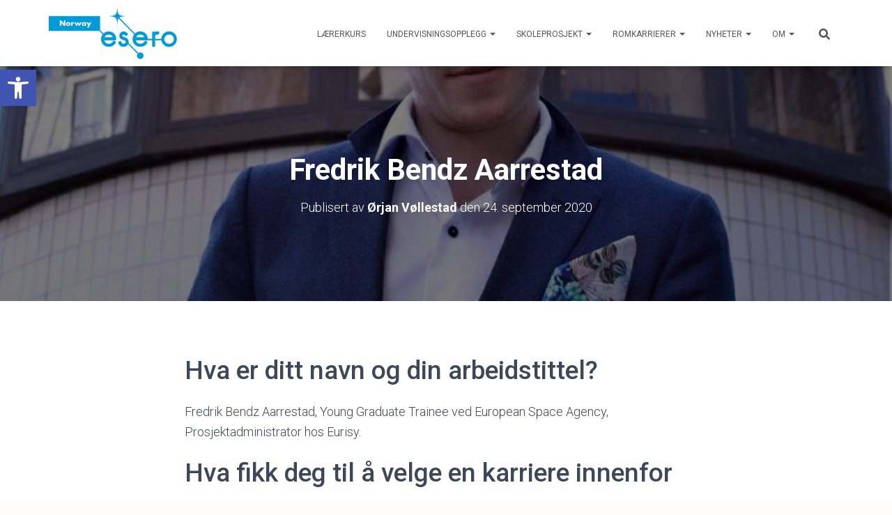

--- FILE ---
content_type: text/html; charset=UTF-8
request_url: https://www.esero.no/blogg/fredrik-bendz-aarrestad/
body_size: 25133
content:
<!DOCTYPE html>
<html lang="nb-NO">

<head>
	<meta charset='UTF-8'>
	<meta name="viewport" content="width=device-width, initial-scale=1">
	<link rel="profile" href="http://gmpg.org/xfn/11">
		<meta name='robots' content='index, follow, max-image-preview:large, max-snippet:-1, max-video-preview:-1' />
	<style>img:is([sizes="auto" i], [sizes^="auto," i]) { contain-intrinsic-size: 3000px 1500px }</style>
	<script type="text/javascript">
/* <![CDATA[ */
window.koko_analytics = {"url":"https:\/\/www.esero.no\/wp-admin\/admin-ajax.php?action=koko_analytics_collect","site_url":"https:\/\/www.esero.no","post_id":4579,"path":"\/blogg\/fredrik-bendz-aarrestad\/","method":"fingerprint","use_cookie":false};
/* ]]> */
</script>

	<!-- This site is optimized with the Yoast SEO plugin v26.6 - https://yoast.com/wordpress/plugins/seo/ -->
	<title>Fredrik Bendz Aarrestad - ESERO Norway</title>
	<link rel="canonical" href="https://www.esero.no/blogg/fredrik-bendz-aarrestad/" />
	<meta property="og:locale" content="nb_NO" />
	<meta property="og:type" content="article" />
	<meta property="og:title" content="Fredrik Bendz Aarrestad - ESERO Norway" />
	<meta property="og:description" content="Hva er ditt navn og din arbeidstittel? Fredrik Bendz Aarrestad, Young Graduate Trainee ved European Space Agency, Prosjektadministrator hos Eurisy. Hva fikk deg til å velge en karriere innenfor ditt fagfelt? Jeg er utdannet siviløkonom Les mer" />
	<meta property="og:url" content="https://www.esero.no/blogg/fredrik-bendz-aarrestad/" />
	<meta property="og:site_name" content="ESERO Norway" />
	<meta property="article:publisher" content="https://www.facebook.com/eseronorway" />
	<meta property="article:published_time" content="2020-09-24T06:57:00+00:00" />
	<meta property="article:modified_time" content="2021-09-24T07:09:43+00:00" />
	<meta property="og:image" content="https://www.esero.no/wp-content/uploads/2021/09/9-aarrestad.jpg" />
	<meta property="og:image:width" content="1019" />
	<meta property="og:image:height" content="1024" />
	<meta property="og:image:type" content="image/jpeg" />
	<meta name="author" content="Ørjan Vøllestad" />
	<meta name="twitter:card" content="summary_large_image" />
	<meta name="twitter:creator" content="@eseronorway" />
	<meta name="twitter:site" content="@eseronorway" />
	<script type="application/ld+json" class="yoast-schema-graph">{"@context":"https://schema.org","@graph":[{"@type":"Article","@id":"https://www.esero.no/blogg/fredrik-bendz-aarrestad/#article","isPartOf":{"@id":"https://www.esero.no/blogg/fredrik-bendz-aarrestad/"},"author":{"name":"Ørjan Vøllestad","@id":"https://www.esero.no/#/schema/person/4cb6b58a799e51e866bae488960d4358"},"headline":"Fredrik Bendz Aarrestad","datePublished":"2020-09-24T06:57:00+00:00","dateModified":"2021-09-24T07:09:43+00:00","mainEntityOfPage":{"@id":"https://www.esero.no/blogg/fredrik-bendz-aarrestad/"},"wordCount":2095,"publisher":{"@id":"https://www.esero.no/#organization"},"image":{"@id":"https://www.esero.no/blogg/fredrik-bendz-aarrestad/#primaryimage"},"thumbnailUrl":"https://www.esero.no/wp-content/uploads/2021/09/9-aarrestad.jpg","articleSection":["Romkarriereprofil"],"inLanguage":"nb-NO"},{"@type":"WebPage","@id":"https://www.esero.no/blogg/fredrik-bendz-aarrestad/","url":"https://www.esero.no/blogg/fredrik-bendz-aarrestad/","name":"Fredrik Bendz Aarrestad - ESERO Norway","isPartOf":{"@id":"https://www.esero.no/#website"},"primaryImageOfPage":{"@id":"https://www.esero.no/blogg/fredrik-bendz-aarrestad/#primaryimage"},"image":{"@id":"https://www.esero.no/blogg/fredrik-bendz-aarrestad/#primaryimage"},"thumbnailUrl":"https://www.esero.no/wp-content/uploads/2021/09/9-aarrestad.jpg","datePublished":"2020-09-24T06:57:00+00:00","dateModified":"2021-09-24T07:09:43+00:00","breadcrumb":{"@id":"https://www.esero.no/blogg/fredrik-bendz-aarrestad/#breadcrumb"},"inLanguage":"nb-NO","potentialAction":[{"@type":"ReadAction","target":["https://www.esero.no/blogg/fredrik-bendz-aarrestad/"]}]},{"@type":"ImageObject","inLanguage":"nb-NO","@id":"https://www.esero.no/blogg/fredrik-bendz-aarrestad/#primaryimage","url":"https://www.esero.no/wp-content/uploads/2021/09/9-aarrestad.jpg","contentUrl":"https://www.esero.no/wp-content/uploads/2021/09/9-aarrestad.jpg","width":1019,"height":1024},{"@type":"BreadcrumbList","@id":"https://www.esero.no/blogg/fredrik-bendz-aarrestad/#breadcrumb","itemListElement":[{"@type":"ListItem","position":1,"name":"Hjem","item":"https://www.esero.no/"},{"@type":"ListItem","position":2,"name":"Nyheter og artikler","item":"https://www.esero.no/nyheter/"},{"@type":"ListItem","position":3,"name":"Fredrik Bendz Aarrestad"}]},{"@type":"WebSite","@id":"https://www.esero.no/#website","url":"https://www.esero.no/","name":"ESERO Norway","description":"Ta verdensrommet inn i klasserommet","publisher":{"@id":"https://www.esero.no/#organization"},"potentialAction":[{"@type":"SearchAction","target":{"@type":"EntryPoint","urlTemplate":"https://www.esero.no/?s={search_term_string}"},"query-input":{"@type":"PropertyValueSpecification","valueRequired":true,"valueName":"search_term_string"}}],"inLanguage":"nb-NO"},{"@type":"Organization","@id":"https://www.esero.no/#organization","name":"ESERO Norway","url":"https://www.esero.no/","logo":{"@type":"ImageObject","inLanguage":"nb-NO","@id":"https://www.esero.no/#/schema/logo/image/","url":"https://www.esero.no/wp-content/uploads/2025/07/cropped-cropped-esero_country_name_blue.png","contentUrl":"https://www.esero.no/wp-content/uploads/2025/07/cropped-cropped-esero_country_name_blue.png","width":1000,"height":407,"caption":"ESERO Norway"},"image":{"@id":"https://www.esero.no/#/schema/logo/image/"},"sameAs":["https://www.facebook.com/eseronorway","https://x.com/eseronorway"]},{"@type":"Person","@id":"https://www.esero.no/#/schema/person/4cb6b58a799e51e866bae488960d4358","name":"Ørjan Vøllestad","image":{"@type":"ImageObject","inLanguage":"nb-NO","@id":"https://www.esero.no/#/schema/person/image/","url":"https://secure.gravatar.com/avatar/7e70be88c62ef3a862964c30922c318b3228caaf67bcf1fec448ff5903197b96?s=96&d=mm&r=g","contentUrl":"https://secure.gravatar.com/avatar/7e70be88c62ef3a862964c30922c318b3228caaf67bcf1fec448ff5903197b96?s=96&d=mm&r=g","caption":"Ørjan Vøllestad"},"url":"https://www.esero.no/blogg/author/orjan/"}]}</script>
	<!-- / Yoast SEO plugin. -->


<link rel='dns-prefetch' href='//fonts.googleapis.com' />
<link rel="alternate" type="application/rss+xml" title="ESERO Norway &raquo; strøm" href="https://www.esero.no/feed/" />
<link rel="alternate" type="application/rss+xml" title="ESERO Norway &raquo; kommentarstrøm" href="https://www.esero.no/comments/feed/" />
<script type="text/javascript">
/* <![CDATA[ */
window._wpemojiSettings = {"baseUrl":"https:\/\/s.w.org\/images\/core\/emoji\/16.0.1\/72x72\/","ext":".png","svgUrl":"https:\/\/s.w.org\/images\/core\/emoji\/16.0.1\/svg\/","svgExt":".svg","source":{"concatemoji":"https:\/\/www.esero.no\/wp-includes\/js\/wp-emoji-release.min.js?ver=6.8.3"}};
/*! This file is auto-generated */
!function(s,n){var o,i,e;function c(e){try{var t={supportTests:e,timestamp:(new Date).valueOf()};sessionStorage.setItem(o,JSON.stringify(t))}catch(e){}}function p(e,t,n){e.clearRect(0,0,e.canvas.width,e.canvas.height),e.fillText(t,0,0);var t=new Uint32Array(e.getImageData(0,0,e.canvas.width,e.canvas.height).data),a=(e.clearRect(0,0,e.canvas.width,e.canvas.height),e.fillText(n,0,0),new Uint32Array(e.getImageData(0,0,e.canvas.width,e.canvas.height).data));return t.every(function(e,t){return e===a[t]})}function u(e,t){e.clearRect(0,0,e.canvas.width,e.canvas.height),e.fillText(t,0,0);for(var n=e.getImageData(16,16,1,1),a=0;a<n.data.length;a++)if(0!==n.data[a])return!1;return!0}function f(e,t,n,a){switch(t){case"flag":return n(e,"\ud83c\udff3\ufe0f\u200d\u26a7\ufe0f","\ud83c\udff3\ufe0f\u200b\u26a7\ufe0f")?!1:!n(e,"\ud83c\udde8\ud83c\uddf6","\ud83c\udde8\u200b\ud83c\uddf6")&&!n(e,"\ud83c\udff4\udb40\udc67\udb40\udc62\udb40\udc65\udb40\udc6e\udb40\udc67\udb40\udc7f","\ud83c\udff4\u200b\udb40\udc67\u200b\udb40\udc62\u200b\udb40\udc65\u200b\udb40\udc6e\u200b\udb40\udc67\u200b\udb40\udc7f");case"emoji":return!a(e,"\ud83e\udedf")}return!1}function g(e,t,n,a){var r="undefined"!=typeof WorkerGlobalScope&&self instanceof WorkerGlobalScope?new OffscreenCanvas(300,150):s.createElement("canvas"),o=r.getContext("2d",{willReadFrequently:!0}),i=(o.textBaseline="top",o.font="600 32px Arial",{});return e.forEach(function(e){i[e]=t(o,e,n,a)}),i}function t(e){var t=s.createElement("script");t.src=e,t.defer=!0,s.head.appendChild(t)}"undefined"!=typeof Promise&&(o="wpEmojiSettingsSupports",i=["flag","emoji"],n.supports={everything:!0,everythingExceptFlag:!0},e=new Promise(function(e){s.addEventListener("DOMContentLoaded",e,{once:!0})}),new Promise(function(t){var n=function(){try{var e=JSON.parse(sessionStorage.getItem(o));if("object"==typeof e&&"number"==typeof e.timestamp&&(new Date).valueOf()<e.timestamp+604800&&"object"==typeof e.supportTests)return e.supportTests}catch(e){}return null}();if(!n){if("undefined"!=typeof Worker&&"undefined"!=typeof OffscreenCanvas&&"undefined"!=typeof URL&&URL.createObjectURL&&"undefined"!=typeof Blob)try{var e="postMessage("+g.toString()+"("+[JSON.stringify(i),f.toString(),p.toString(),u.toString()].join(",")+"));",a=new Blob([e],{type:"text/javascript"}),r=new Worker(URL.createObjectURL(a),{name:"wpTestEmojiSupports"});return void(r.onmessage=function(e){c(n=e.data),r.terminate(),t(n)})}catch(e){}c(n=g(i,f,p,u))}t(n)}).then(function(e){for(var t in e)n.supports[t]=e[t],n.supports.everything=n.supports.everything&&n.supports[t],"flag"!==t&&(n.supports.everythingExceptFlag=n.supports.everythingExceptFlag&&n.supports[t]);n.supports.everythingExceptFlag=n.supports.everythingExceptFlag&&!n.supports.flag,n.DOMReady=!1,n.readyCallback=function(){n.DOMReady=!0}}).then(function(){return e}).then(function(){var e;n.supports.everything||(n.readyCallback(),(e=n.source||{}).concatemoji?t(e.concatemoji):e.wpemoji&&e.twemoji&&(t(e.twemoji),t(e.wpemoji)))}))}((window,document),window._wpemojiSettings);
/* ]]> */
</script>
<style id='wp-emoji-styles-inline-css' type='text/css'>

	img.wp-smiley, img.emoji {
		display: inline !important;
		border: none !important;
		box-shadow: none !important;
		height: 1em !important;
		width: 1em !important;
		margin: 0 0.07em !important;
		vertical-align: -0.1em !important;
		background: none !important;
		padding: 0 !important;
	}
</style>
<link rel='stylesheet' id='wp-block-library-css' href='https://www.esero.no/wp-includes/css/dist/block-library/style.min.css?ver=6.8.3' type='text/css' media='all' />
<style id='classic-theme-styles-inline-css' type='text/css'>
/*! This file is auto-generated */
.wp-block-button__link{color:#fff;background-color:#32373c;border-radius:9999px;box-shadow:none;text-decoration:none;padding:calc(.667em + 2px) calc(1.333em + 2px);font-size:1.125em}.wp-block-file__button{background:#32373c;color:#fff;text-decoration:none}
</style>
<style id='global-styles-inline-css' type='text/css'>
:root{--wp--preset--aspect-ratio--square: 1;--wp--preset--aspect-ratio--4-3: 4/3;--wp--preset--aspect-ratio--3-4: 3/4;--wp--preset--aspect-ratio--3-2: 3/2;--wp--preset--aspect-ratio--2-3: 2/3;--wp--preset--aspect-ratio--16-9: 16/9;--wp--preset--aspect-ratio--9-16: 9/16;--wp--preset--color--black: #000000;--wp--preset--color--cyan-bluish-gray: #abb8c3;--wp--preset--color--white: #ffffff;--wp--preset--color--pale-pink: #f78da7;--wp--preset--color--vivid-red: #cf2e2e;--wp--preset--color--luminous-vivid-orange: #ff6900;--wp--preset--color--luminous-vivid-amber: #fcb900;--wp--preset--color--light-green-cyan: #7bdcb5;--wp--preset--color--vivid-green-cyan: #00d084;--wp--preset--color--pale-cyan-blue: #8ed1fc;--wp--preset--color--vivid-cyan-blue: #0693e3;--wp--preset--color--vivid-purple: #9b51e0;--wp--preset--color--accent: #0098db;--wp--preset--color--background-color: #fffcfc;--wp--preset--color--header-gradient: #000000;--wp--preset--gradient--vivid-cyan-blue-to-vivid-purple: linear-gradient(135deg,rgba(6,147,227,1) 0%,rgb(155,81,224) 100%);--wp--preset--gradient--light-green-cyan-to-vivid-green-cyan: linear-gradient(135deg,rgb(122,220,180) 0%,rgb(0,208,130) 100%);--wp--preset--gradient--luminous-vivid-amber-to-luminous-vivid-orange: linear-gradient(135deg,rgba(252,185,0,1) 0%,rgba(255,105,0,1) 100%);--wp--preset--gradient--luminous-vivid-orange-to-vivid-red: linear-gradient(135deg,rgba(255,105,0,1) 0%,rgb(207,46,46) 100%);--wp--preset--gradient--very-light-gray-to-cyan-bluish-gray: linear-gradient(135deg,rgb(238,238,238) 0%,rgb(169,184,195) 100%);--wp--preset--gradient--cool-to-warm-spectrum: linear-gradient(135deg,rgb(74,234,220) 0%,rgb(151,120,209) 20%,rgb(207,42,186) 40%,rgb(238,44,130) 60%,rgb(251,105,98) 80%,rgb(254,248,76) 100%);--wp--preset--gradient--blush-light-purple: linear-gradient(135deg,rgb(255,206,236) 0%,rgb(152,150,240) 100%);--wp--preset--gradient--blush-bordeaux: linear-gradient(135deg,rgb(254,205,165) 0%,rgb(254,45,45) 50%,rgb(107,0,62) 100%);--wp--preset--gradient--luminous-dusk: linear-gradient(135deg,rgb(255,203,112) 0%,rgb(199,81,192) 50%,rgb(65,88,208) 100%);--wp--preset--gradient--pale-ocean: linear-gradient(135deg,rgb(255,245,203) 0%,rgb(182,227,212) 50%,rgb(51,167,181) 100%);--wp--preset--gradient--electric-grass: linear-gradient(135deg,rgb(202,248,128) 0%,rgb(113,206,126) 100%);--wp--preset--gradient--midnight: linear-gradient(135deg,rgb(2,3,129) 0%,rgb(40,116,252) 100%);--wp--preset--font-size--small: 13px;--wp--preset--font-size--medium: 20px;--wp--preset--font-size--large: 36px;--wp--preset--font-size--x-large: 42px;--wp--preset--spacing--20: 0.44rem;--wp--preset--spacing--30: 0.67rem;--wp--preset--spacing--40: 1rem;--wp--preset--spacing--50: 1.5rem;--wp--preset--spacing--60: 2.25rem;--wp--preset--spacing--70: 3.38rem;--wp--preset--spacing--80: 5.06rem;--wp--preset--shadow--natural: 6px 6px 9px rgba(0, 0, 0, 0.2);--wp--preset--shadow--deep: 12px 12px 50px rgba(0, 0, 0, 0.4);--wp--preset--shadow--sharp: 6px 6px 0px rgba(0, 0, 0, 0.2);--wp--preset--shadow--outlined: 6px 6px 0px -3px rgba(255, 255, 255, 1), 6px 6px rgba(0, 0, 0, 1);--wp--preset--shadow--crisp: 6px 6px 0px rgba(0, 0, 0, 1);}:root :where(.is-layout-flow) > :first-child{margin-block-start: 0;}:root :where(.is-layout-flow) > :last-child{margin-block-end: 0;}:root :where(.is-layout-flow) > *{margin-block-start: 24px;margin-block-end: 0;}:root :where(.is-layout-constrained) > :first-child{margin-block-start: 0;}:root :where(.is-layout-constrained) > :last-child{margin-block-end: 0;}:root :where(.is-layout-constrained) > *{margin-block-start: 24px;margin-block-end: 0;}:root :where(.is-layout-flex){gap: 24px;}:root :where(.is-layout-grid){gap: 24px;}body .is-layout-flex{display: flex;}.is-layout-flex{flex-wrap: wrap;align-items: center;}.is-layout-flex > :is(*, div){margin: 0;}body .is-layout-grid{display: grid;}.is-layout-grid > :is(*, div){margin: 0;}.has-black-color{color: var(--wp--preset--color--black) !important;}.has-cyan-bluish-gray-color{color: var(--wp--preset--color--cyan-bluish-gray) !important;}.has-white-color{color: var(--wp--preset--color--white) !important;}.has-pale-pink-color{color: var(--wp--preset--color--pale-pink) !important;}.has-vivid-red-color{color: var(--wp--preset--color--vivid-red) !important;}.has-luminous-vivid-orange-color{color: var(--wp--preset--color--luminous-vivid-orange) !important;}.has-luminous-vivid-amber-color{color: var(--wp--preset--color--luminous-vivid-amber) !important;}.has-light-green-cyan-color{color: var(--wp--preset--color--light-green-cyan) !important;}.has-vivid-green-cyan-color{color: var(--wp--preset--color--vivid-green-cyan) !important;}.has-pale-cyan-blue-color{color: var(--wp--preset--color--pale-cyan-blue) !important;}.has-vivid-cyan-blue-color{color: var(--wp--preset--color--vivid-cyan-blue) !important;}.has-vivid-purple-color{color: var(--wp--preset--color--vivid-purple) !important;}.has-accent-color{color: var(--wp--preset--color--accent) !important;}.has-background-color-color{color: var(--wp--preset--color--background-color) !important;}.has-header-gradient-color{color: var(--wp--preset--color--header-gradient) !important;}.has-black-background-color{background-color: var(--wp--preset--color--black) !important;}.has-cyan-bluish-gray-background-color{background-color: var(--wp--preset--color--cyan-bluish-gray) !important;}.has-white-background-color{background-color: var(--wp--preset--color--white) !important;}.has-pale-pink-background-color{background-color: var(--wp--preset--color--pale-pink) !important;}.has-vivid-red-background-color{background-color: var(--wp--preset--color--vivid-red) !important;}.has-luminous-vivid-orange-background-color{background-color: var(--wp--preset--color--luminous-vivid-orange) !important;}.has-luminous-vivid-amber-background-color{background-color: var(--wp--preset--color--luminous-vivid-amber) !important;}.has-light-green-cyan-background-color{background-color: var(--wp--preset--color--light-green-cyan) !important;}.has-vivid-green-cyan-background-color{background-color: var(--wp--preset--color--vivid-green-cyan) !important;}.has-pale-cyan-blue-background-color{background-color: var(--wp--preset--color--pale-cyan-blue) !important;}.has-vivid-cyan-blue-background-color{background-color: var(--wp--preset--color--vivid-cyan-blue) !important;}.has-vivid-purple-background-color{background-color: var(--wp--preset--color--vivid-purple) !important;}.has-accent-background-color{background-color: var(--wp--preset--color--accent) !important;}.has-background-color-background-color{background-color: var(--wp--preset--color--background-color) !important;}.has-header-gradient-background-color{background-color: var(--wp--preset--color--header-gradient) !important;}.has-black-border-color{border-color: var(--wp--preset--color--black) !important;}.has-cyan-bluish-gray-border-color{border-color: var(--wp--preset--color--cyan-bluish-gray) !important;}.has-white-border-color{border-color: var(--wp--preset--color--white) !important;}.has-pale-pink-border-color{border-color: var(--wp--preset--color--pale-pink) !important;}.has-vivid-red-border-color{border-color: var(--wp--preset--color--vivid-red) !important;}.has-luminous-vivid-orange-border-color{border-color: var(--wp--preset--color--luminous-vivid-orange) !important;}.has-luminous-vivid-amber-border-color{border-color: var(--wp--preset--color--luminous-vivid-amber) !important;}.has-light-green-cyan-border-color{border-color: var(--wp--preset--color--light-green-cyan) !important;}.has-vivid-green-cyan-border-color{border-color: var(--wp--preset--color--vivid-green-cyan) !important;}.has-pale-cyan-blue-border-color{border-color: var(--wp--preset--color--pale-cyan-blue) !important;}.has-vivid-cyan-blue-border-color{border-color: var(--wp--preset--color--vivid-cyan-blue) !important;}.has-vivid-purple-border-color{border-color: var(--wp--preset--color--vivid-purple) !important;}.has-accent-border-color{border-color: var(--wp--preset--color--accent) !important;}.has-background-color-border-color{border-color: var(--wp--preset--color--background-color) !important;}.has-header-gradient-border-color{border-color: var(--wp--preset--color--header-gradient) !important;}.has-vivid-cyan-blue-to-vivid-purple-gradient-background{background: var(--wp--preset--gradient--vivid-cyan-blue-to-vivid-purple) !important;}.has-light-green-cyan-to-vivid-green-cyan-gradient-background{background: var(--wp--preset--gradient--light-green-cyan-to-vivid-green-cyan) !important;}.has-luminous-vivid-amber-to-luminous-vivid-orange-gradient-background{background: var(--wp--preset--gradient--luminous-vivid-amber-to-luminous-vivid-orange) !important;}.has-luminous-vivid-orange-to-vivid-red-gradient-background{background: var(--wp--preset--gradient--luminous-vivid-orange-to-vivid-red) !important;}.has-very-light-gray-to-cyan-bluish-gray-gradient-background{background: var(--wp--preset--gradient--very-light-gray-to-cyan-bluish-gray) !important;}.has-cool-to-warm-spectrum-gradient-background{background: var(--wp--preset--gradient--cool-to-warm-spectrum) !important;}.has-blush-light-purple-gradient-background{background: var(--wp--preset--gradient--blush-light-purple) !important;}.has-blush-bordeaux-gradient-background{background: var(--wp--preset--gradient--blush-bordeaux) !important;}.has-luminous-dusk-gradient-background{background: var(--wp--preset--gradient--luminous-dusk) !important;}.has-pale-ocean-gradient-background{background: var(--wp--preset--gradient--pale-ocean) !important;}.has-electric-grass-gradient-background{background: var(--wp--preset--gradient--electric-grass) !important;}.has-midnight-gradient-background{background: var(--wp--preset--gradient--midnight) !important;}.has-small-font-size{font-size: var(--wp--preset--font-size--small) !important;}.has-medium-font-size{font-size: var(--wp--preset--font-size--medium) !important;}.has-large-font-size{font-size: var(--wp--preset--font-size--large) !important;}.has-x-large-font-size{font-size: var(--wp--preset--font-size--x-large) !important;}
:root :where(.wp-block-pullquote){font-size: 1.5em;line-height: 1.6;}
</style>
<link rel='stylesheet' id='hestia-clients-bar-css' href='https://www.esero.no/wp-content/plugins/themeisle-companion/obfx_modules/companion-legacy/assets/css/hestia/clients-bar.css?ver=3.0.3' type='text/css' media='all' />
<link rel='stylesheet' id='pojo-a11y-css' href='https://www.esero.no/wp-content/plugins/pojo-accessibility/modules/legacy/assets/css/style.min.css?ver=1.0.0' type='text/css' media='all' />
<link rel='stylesheet' id='bootstrap-css' href='https://www.esero.no/wp-content/themes/hestia/assets/bootstrap/css/bootstrap.min.css?ver=1.0.2' type='text/css' media='all' />
<link rel='stylesheet' id='hestia-font-sizes-css' href='https://www.esero.no/wp-content/themes/hestia/assets/css/font-sizes.min.css?ver=3.3.3' type='text/css' media='all' />
<link rel='stylesheet' id='hestia_style-css' href='https://www.esero.no/wp-content/themes/hestia/style.min.css?ver=3.3.3' type='text/css' media='all' />
<style id='hestia_style-inline-css' type='text/css'>
div.wpforms-container-full .wpforms-form div.wpforms-field input.wpforms-error{border:none}div.wpforms-container .wpforms-form input[type=date],div.wpforms-container .wpforms-form input[type=datetime],div.wpforms-container .wpforms-form input[type=datetime-local],div.wpforms-container .wpforms-form input[type=email],div.wpforms-container .wpforms-form input[type=month],div.wpforms-container .wpforms-form input[type=number],div.wpforms-container .wpforms-form input[type=password],div.wpforms-container .wpforms-form input[type=range],div.wpforms-container .wpforms-form input[type=search],div.wpforms-container .wpforms-form input[type=tel],div.wpforms-container .wpforms-form input[type=text],div.wpforms-container .wpforms-form input[type=time],div.wpforms-container .wpforms-form input[type=url],div.wpforms-container .wpforms-form input[type=week],div.wpforms-container .wpforms-form select,div.wpforms-container .wpforms-form textarea,.nf-form-cont input:not([type=button]),div.wpforms-container .wpforms-form .form-group.is-focused .form-control{box-shadow:none}div.wpforms-container .wpforms-form input[type=date],div.wpforms-container .wpforms-form input[type=datetime],div.wpforms-container .wpforms-form input[type=datetime-local],div.wpforms-container .wpforms-form input[type=email],div.wpforms-container .wpforms-form input[type=month],div.wpforms-container .wpforms-form input[type=number],div.wpforms-container .wpforms-form input[type=password],div.wpforms-container .wpforms-form input[type=range],div.wpforms-container .wpforms-form input[type=search],div.wpforms-container .wpforms-form input[type=tel],div.wpforms-container .wpforms-form input[type=text],div.wpforms-container .wpforms-form input[type=time],div.wpforms-container .wpforms-form input[type=url],div.wpforms-container .wpforms-form input[type=week],div.wpforms-container .wpforms-form select,div.wpforms-container .wpforms-form textarea,.nf-form-cont input:not([type=button]){background-image:linear-gradient(#9c27b0,#9c27b0),linear-gradient(#d2d2d2,#d2d2d2);float:none;border:0;border-radius:0;background-color:transparent;background-repeat:no-repeat;background-position:center bottom,center calc(100% - 1px);background-size:0 2px,100% 1px;font-weight:400;transition:background 0s ease-out}div.wpforms-container .wpforms-form .form-group.is-focused .form-control{outline:none;background-size:100% 2px,100% 1px;transition-duration:0.3s}div.wpforms-container .wpforms-form input[type=date].form-control,div.wpforms-container .wpforms-form input[type=datetime].form-control,div.wpforms-container .wpforms-form input[type=datetime-local].form-control,div.wpforms-container .wpforms-form input[type=email].form-control,div.wpforms-container .wpforms-form input[type=month].form-control,div.wpforms-container .wpforms-form input[type=number].form-control,div.wpforms-container .wpforms-form input[type=password].form-control,div.wpforms-container .wpforms-form input[type=range].form-control,div.wpforms-container .wpforms-form input[type=search].form-control,div.wpforms-container .wpforms-form input[type=tel].form-control,div.wpforms-container .wpforms-form input[type=text].form-control,div.wpforms-container .wpforms-form input[type=time].form-control,div.wpforms-container .wpforms-form input[type=url].form-control,div.wpforms-container .wpforms-form input[type=week].form-control,div.wpforms-container .wpforms-form select.form-control,div.wpforms-container .wpforms-form textarea.form-control{border:none;padding:7px 0;font-size:14px}div.wpforms-container .wpforms-form .wpforms-field-select select{border-radius:3px}div.wpforms-container .wpforms-form .wpforms-field-number input[type=number]{background-image:none;border-radius:3px}div.wpforms-container .wpforms-form button[type=submit].wpforms-submit,div.wpforms-container .wpforms-form button[type=submit].wpforms-submit:hover{color:#fff;border:none}.home div.wpforms-container-full .wpforms-form{margin-left:15px;margin-right:15px}div.wpforms-container-full .wpforms-form .wpforms-field{padding:0 0 24px 0 !important}div.wpforms-container-full .wpforms-form .wpforms-submit-container{text-align:right}div.wpforms-container-full .wpforms-form .wpforms-submit-container button{text-transform:uppercase}div.wpforms-container-full .wpforms-form textarea{border:none !important}div.wpforms-container-full .wpforms-form textarea:focus{border-width:0 !important}.home div.wpforms-container .wpforms-form textarea{background-image:linear-gradient(#9c27b0,#9c27b0),linear-gradient(#d2d2d2,#d2d2d2);background-color:transparent;background-repeat:no-repeat;background-position:center bottom,center calc(100% - 1px);background-size:0 2px,100% 1px}@media only screen and(max-width:768px){.wpforms-container-full .wpforms-form .wpforms-one-half,.wpforms-container-full .wpforms-form button{width:100% !important;margin-left:0 !important}.wpforms-container-full .wpforms-form .wpforms-submit-container{text-align:center}}div.wpforms-container .wpforms-form input:focus,div.wpforms-container .wpforms-form select:focus{border:none}.footer-big .footer-menu li a[href*="facebook.com"],.footer-big .footer-menu li a[href*="twitter.com"],.footer-big .footer-menu li a:is( [href*="://x.com"],[href*="://www.x.com"]),.footer-big .footer-menu li a[href*="pinterest.com"],.footer-big .footer-menu li a[href*="google.com"],.footer-big .footer-menu li a[href*="linkedin.com"],.footer-big .footer-menu li a[href*="dribbble.com"],.footer-big .footer-menu li a[href*="github.com"],.footer-big .footer-menu li a[href*="youtube.com"],.footer-big .footer-menu li a[href*="instagram.com"],.footer-big .footer-menu li a[href*="reddit.com"],.footer-big .footer-menu li a[href*="tumblr.com"],.footer-big .footer-menu li a[href*="behance.com"],.footer-big .footer-menu li a[href*="snapchat.com"],.footer-big .footer-menu li a[href*="deviantart.com"],.footer-big .footer-menu li a[href*="vimeo.com"]{color:transparent;font-size:0;padding:10px}.footer-big .footer-menu li a[href*="facebook.com"]:hover,.footer-big .footer-menu li a[href*="twitter.com"]:hover,.footer-big .footer-menu li a[href*="pinterest.com"]:hover,.footer-big .footer-menu li a[href*="google.com"]:hover,.footer-big .footer-menu li a[href*="linkedin.com"]:hover,.footer-big .footer-menu li a[href*="dribbble.com"]:hover,.footer-big .footer-menu li a[href*="github.com"]:hover,.footer-big .footer-menu li a[href*="youtube.com"]:hover,.footer-big .footer-menu li a[href*="instagram.com"]:hover,.footer-big .footer-menu li a[href*="reddit.com"]:hover,.footer-big .footer-menu li a[href*="tumblr.com"]:hover,.footer-big .footer-menu li a[href*="behance.com"]:hover,.footer-big .footer-menu li a[href*="snapchat.com"]:hover,.footer-big .footer-menu li a[href*="deviantart.com"]:hover,.footer-big .footer-menu li a[href*="vimeo.com"]:hover,.footer-big .footer-menu li a:is( [href*="://x.com"],[href*="://www.x.com"]):hover{opacity:1 !important}.footer-big .footer-menu li a[href*="facebook.com"]:hover:before{color:#3b5998}.footer-big .footer-menu li a[href*="twitter.com"]:hover:before{color:#000}.footer-big .footer-menu li a[href*="pinterest.com"]:hover:before{color:#cc2127}.footer-big .footer-menu li a[href*="google.com"]:hover:before{color:#dd4b39}.footer-big .footer-menu li a[href*="linkedin.com"]:hover:before{color:#0976b4}.footer-big .footer-menu li a[href*="dribbble.com"]:hover:before{color:#ea4c89}.footer-big .footer-menu li a[href*="github.com"]:hover:before{color:#000}.footer-big .footer-menu li a[href*="youtube.com"]:hover:before{color:#e52d27}.footer-big .footer-menu li a[href*="instagram.com"]:hover:before{color:#125688}.footer-big .footer-menu li a[href*="reddit.com"]:hover:before{color:#ff4500}.footer-big .footer-menu li a[href*="tumblr.com"]:hover:before{color:#35465c}.footer-big .footer-menu li a[href*="behance.com"]:hover:before{color:#1769ff}.footer-big .footer-menu li a[href*="snapchat.com"]:hover:before{color:#fffc00}.footer-big .footer-menu li a[href*="deviantart.com"]:hover:before{color:#05cc47}.footer-big .footer-menu li a[href*="vimeo.com"]:hover:before{color:#1ab7ea}.footer-big .footer-menu li a:is( [href*="://x.com"],[href*="://www.x.com"]):hover:before{color:#000}.footer-big .footer-menu li a[href*="facebook.com"]:before,.footer-big .footer-menu li a[href*="twitter.com"]:before,.footer-big .footer-menu li a[href*="pinterest.com"]:before,.footer-big .footer-menu li a[href*="google.com"]:before,.footer-big .footer-menu li a[href*="linkedin.com"]:before,.footer-big .footer-menu li a[href*="dribbble.com"]:before,.footer-big .footer-menu li a[href*="github.com"]:before,.footer-big .footer-menu li a[href*="youtube.com"]:before,.footer-big .footer-menu li a[href*="instagram.com"]:before,.footer-big .footer-menu li a[href*="reddit.com"]:before,.footer-big .footer-menu li a[href*="tumblr.com"]:before,.footer-big .footer-menu li a[href*="behance.com"]:before,.footer-big .footer-menu li a[href*="snapchat.com"]:before,.footer-big .footer-menu li a[href*="deviantart.com"]:before,.footer-big .footer-menu li a[href*="vimeo.com"]:before,.footer-big .footer-menu li a:is( [href*="://x.com"],[href*="://www.x.com"]):before{font-family:"Font Awesome 5 Brands";font-weight:900;color:#3c4858;font-size:16px}.footer-black .footer-menu li a[href*="facebook.com"]:before,.footer-black .footer-menu li a[href*="twitter.com"]:before,.footer-black .footer-menu li a[href*="pinterest.com"]:before,.footer-black .footer-menu li a[href*="google.com"]:before,.footer-black .footer-menu li a[href*="linkedin.com"]:before,.footer-black .footer-menu li a[href*="dribbble.com"]:before,.footer-black .footer-menu li a[href*="github.com"]:before,.footer-black .footer-menu li a[href*="youtube.com"]:before,.footer-black .footer-menu li a[href*="instagram.com"]:before,.footer-black .footer-menu li a[href*="reddit.com"]:before,.footer-black .footer-menu li a[href*="tumblr.com"]:before,.footer-black .footer-menu li a[href*="behance.com"]:before,.footer-black .footer-menu li a[href*="snapchat.com"]:before,.footer-black .footer-menu li a[href*="deviantart.com"]:before,.footer-black .footer-menu li a[href*="vimeo.com"]:before,.footer-big .footer-menu li a:is( [href*="://x.com"],[href*="://www.x.com"]):before{color:#fff}.footer-big .footer-menu li a[href*="facebook.com"]:before{content:"\f39e"}.footer-big .footer-menu li a[href*="twitter.com"]:before{content:"\f099"}.footer-big .footer-menu li a[href*="pinterest.com"]:before{content:"\f231"}.footer-big .footer-menu li a[href*="google.com"]:before{content:"\f1a0"}.footer-big .footer-menu li a[href*="linkedin.com"]:before{content:"\f0e1"}.footer-big .footer-menu li a[href*="dribbble.com"]:before{content:"\f17d"}.footer-big .footer-menu li a[href*="github.com"]:before{content:"\f09b"}.footer-big .footer-menu li a[href*="youtube.com"]:before{content:"\f167"}.footer-big .footer-menu li a[href*="instagram.com"]:before{content:"\f16d"}.footer-big .footer-menu li a[href*="reddit.com"]:before{content:"\f281"}.footer-big .footer-menu li a[href*="tumblr.com"]:before{content:"\f173"}.footer-big .footer-menu li a[href*="behance.com"]:before{content:"\f1b4"}.footer-big .footer-menu li a[href*="snapchat.com"]:before{content:"\f2ab"}.footer-big .footer-menu li a[href*="deviantart.com"]:before{content:"\f1bd"}.footer-big .footer-menu li a[href*="vimeo.com"]:before{content:"\f27d"}.footer-big .footer-menu li a:is( [href*="://x.com"],[href*="://www.x.com"]):before{content:"\e61b"}.navbar .navbar-nav li a[href*="facebook.com"]{font-size:0}.navbar .navbar-nav li a[href*="facebook.com"]:before{content:"\f39e"}.navbar .navbar-nav li a[href*="facebook.com"]:hover:before{color:#3b5998}.navbar .navbar-nav li a[href*="twitter.com"]{font-size:0}.navbar .navbar-nav li a[href*="twitter.com"]:before{content:"\f099"}.navbar .navbar-nav li a[href*="twitter.com"]:hover:before{color:#000}.navbar .navbar-nav li a[href*="pinterest.com"]{font-size:0}.navbar .navbar-nav li a[href*="pinterest.com"]:before{content:"\f231"}.navbar .navbar-nav li a[href*="pinterest.com"]:hover:before{color:#cc2127}.navbar .navbar-nav li a[href*="google.com"]{font-size:0}.navbar .navbar-nav li a[href*="google.com"]:before{content:"\f1a0"}.navbar .navbar-nav li a[href*="google.com"]:hover:before{color:#dd4b39}.navbar .navbar-nav li a[href*="linkedin.com"]{font-size:0}.navbar .navbar-nav li a[href*="linkedin.com"]:before{content:"\f0e1"}.navbar .navbar-nav li a[href*="linkedin.com"]:hover:before{color:#0976b4}.navbar .navbar-nav li a[href*="dribbble.com"]{font-size:0}.navbar .navbar-nav li a[href*="dribbble.com"]:before{content:"\f17d"}.navbar .navbar-nav li a[href*="dribbble.com"]:hover:before{color:#ea4c89}.navbar .navbar-nav li a[href*="github.com"]{font-size:0}.navbar .navbar-nav li a[href*="github.com"]:before{content:"\f09b"}.navbar .navbar-nav li a[href*="github.com"]:hover:before{color:#000}.navbar .navbar-nav li a[href*="youtube.com"]{font-size:0}.navbar .navbar-nav li a[href*="youtube.com"]:before{content:"\f167"}.navbar .navbar-nav li a[href*="youtube.com"]:hover:before{color:#e52d27}.navbar .navbar-nav li a[href*="instagram.com"]{font-size:0}.navbar .navbar-nav li a[href*="instagram.com"]:before{content:"\f16d"}.navbar .navbar-nav li a[href*="instagram.com"]:hover:before{color:#125688}.navbar .navbar-nav li a[href*="reddit.com"]{font-size:0}.navbar .navbar-nav li a[href*="reddit.com"]:before{content:"\f281"}.navbar .navbar-nav li a[href*="reddit.com"]:hover:before{color:#ff4500}.navbar .navbar-nav li a[href*="tumblr.com"]{font-size:0}.navbar .navbar-nav li a[href*="tumblr.com"]:before{content:"\f173"}.navbar .navbar-nav li a[href*="tumblr.com"]:hover:before{color:#35465c}.navbar .navbar-nav li a[href*="behance.com"]{font-size:0}.navbar .navbar-nav li a[href*="behance.com"]:before{content:"\f1b4"}.navbar .navbar-nav li a[href*="behance.com"]:hover:before{color:#1769ff}.navbar .navbar-nav li a[href*="snapchat.com"]{font-size:0}.navbar .navbar-nav li a[href*="snapchat.com"]:before{content:"\f2ab"}.navbar .navbar-nav li a[href*="snapchat.com"]:hover:before{color:#fffc00}.navbar .navbar-nav li a[href*="deviantart.com"]{font-size:0}.navbar .navbar-nav li a[href*="deviantart.com"]:before{content:"\f1bd"}.navbar .navbar-nav li a[href*="deviantart.com"]:hover:before{color:#05cc47}.navbar .navbar-nav li a[href*="vimeo.com"]{font-size:0}.navbar .navbar-nav li a[href*="vimeo.com"]:before{content:"\f27d"}.navbar .navbar-nav li a[href*="vimeo.com"]:hover:before{color:#1ab7ea}.navbar .navbar-nav li a:is( [href*="://x.com"],[href*="://www.x.com"]){font-size:0}.navbar .navbar-nav li a:is( [href*="://x.com"],[href*="://www.x.com"]):before{content:"\e61b"}.navbar .navbar-nav li a:is( [href*="://x.com"],[href*="://www.x.com"]):hover:before{color:#000}
.hestia-top-bar,.hestia-top-bar .widget.widget_shopping_cart .cart_list{background-color:#363537}.hestia-top-bar .widget .label-floating input[type=search]:-webkit-autofill{-webkit-box-shadow:inset 0 0 0 9999px #363537}.hestia-top-bar,.hestia-top-bar .widget .label-floating input[type=search],.hestia-top-bar .widget.widget_search form.form-group:before,.hestia-top-bar .widget.widget_product_search form.form-group:before,.hestia-top-bar .widget.widget_shopping_cart:before{color:#fff}.hestia-top-bar .widget .label-floating input[type=search]{-webkit-text-fill-color:#fff !important}.hestia-top-bar div.widget.widget_shopping_cart:before,.hestia-top-bar .widget.widget_product_search form.form-group:before,.hestia-top-bar .widget.widget_search form.form-group:before{background-color:#fff}.hestia-top-bar a,.hestia-top-bar .top-bar-nav li a{color:#fff}.hestia-top-bar ul li a[href*="mailto:"]:before,.hestia-top-bar ul li a[href*="tel:"]:before{background-color:#fff}.hestia-top-bar a:hover,.hestia-top-bar .top-bar-nav li a:hover{color:#eee}.hestia-top-bar ul li:hover a[href*="mailto:"]:before,.hestia-top-bar ul li:hover a[href*="tel:"]:before{background-color:#eee}
footer.footer.footer-black{background:#323437}footer.footer.footer-black.footer-big{color:#fff}footer.footer.footer-black a{color:#fff}footer.footer.footer-black hr{border-color:#5e5e5e}.footer-big p,.widget,.widget code,.widget pre{color:#5e5e5e}
:root{--hestia-primary-color:#0098db}a,.navbar .dropdown-menu li:hover>a,.navbar .dropdown-menu li:focus>a,.navbar .dropdown-menu li:active>a,.navbar .navbar-nav>li .dropdown-menu li:hover>a,body:not(.home) .navbar-default .navbar-nav>.active:not(.btn)>a,body:not(.home) .navbar-default .navbar-nav>.active:not(.btn)>a:hover,body:not(.home) .navbar-default .navbar-nav>.active:not(.btn)>a:focus,a:hover,.card-blog a.moretag:hover,.card-blog a.more-link:hover,.widget a:hover,.has-text-color.has-accent-color,p.has-text-color a{color:#0098db}.svg-text-color{fill:#0098db}.pagination span.current,.pagination span.current:focus,.pagination span.current:hover{border-color:#0098db}button,button:hover,.woocommerce .track_order button[type="submit"],.woocommerce .track_order button[type="submit"]:hover,div.wpforms-container .wpforms-form button[type=submit].wpforms-submit,div.wpforms-container .wpforms-form button[type=submit].wpforms-submit:hover,input[type="button"],input[type="button"]:hover,input[type="submit"],input[type="submit"]:hover,input#searchsubmit,.pagination span.current,.pagination span.current:focus,.pagination span.current:hover,.btn.btn-primary,.btn.btn-primary:link,.btn.btn-primary:hover,.btn.btn-primary:focus,.btn.btn-primary:active,.btn.btn-primary.active,.btn.btn-primary.active:focus,.btn.btn-primary.active:hover,.btn.btn-primary:active:hover,.btn.btn-primary:active:focus,.btn.btn-primary:active:hover,.hestia-sidebar-open.btn.btn-rose,.hestia-sidebar-close.btn.btn-rose,.hestia-sidebar-open.btn.btn-rose:hover,.hestia-sidebar-close.btn.btn-rose:hover,.hestia-sidebar-open.btn.btn-rose:focus,.hestia-sidebar-close.btn.btn-rose:focus,.label.label-primary,.hestia-work .portfolio-item:nth-child(6n+1) .label,.nav-cart .nav-cart-content .widget .buttons .button,.has-accent-background-color[class*="has-background"]{background-color:#0098db}@media(max-width:768px){.navbar-default .navbar-nav>li>a:hover,.navbar-default .navbar-nav>li>a:focus,.navbar .navbar-nav .dropdown .dropdown-menu li a:hover,.navbar .navbar-nav .dropdown .dropdown-menu li a:focus,.navbar button.navbar-toggle:hover,.navbar .navbar-nav li:hover>a i{color:#0098db}}body:not(.woocommerce-page) button:not([class^="fl-"]):not(.hestia-scroll-to-top):not(.navbar-toggle):not(.close),body:not(.woocommerce-page) .button:not([class^="fl-"]):not(hestia-scroll-to-top):not(.navbar-toggle):not(.add_to_cart_button):not(.product_type_grouped):not(.product_type_external),div.wpforms-container .wpforms-form button[type=submit].wpforms-submit,input[type="submit"],input[type="button"],.btn.btn-primary,.widget_product_search button[type="submit"],.hestia-sidebar-open.btn.btn-rose,.hestia-sidebar-close.btn.btn-rose,.everest-forms button[type=submit].everest-forms-submit-button{-webkit-box-shadow:0 2px 2px 0 rgba(0,152,219,0.14),0 3px 1px -2px rgba(0,152,219,0.2),0 1px 5px 0 rgba(0,152,219,0.12);box-shadow:0 2px 2px 0 rgba(0,152,219,0.14),0 3px 1px -2px rgba(0,152,219,0.2),0 1px 5px 0 rgba(0,152,219,0.12)}.card .header-primary,.card .content-primary,.everest-forms button[type=submit].everest-forms-submit-button{background:#0098db}body:not(.woocommerce-page) .button:not([class^="fl-"]):not(.hestia-scroll-to-top):not(.navbar-toggle):not(.add_to_cart_button):hover,body:not(.woocommerce-page) button:not([class^="fl-"]):not(.hestia-scroll-to-top):not(.navbar-toggle):not(.close):hover,div.wpforms-container .wpforms-form button[type=submit].wpforms-submit:hover,input[type="submit"]:hover,input[type="button"]:hover,input#searchsubmit:hover,.widget_product_search button[type="submit"]:hover,.pagination span.current,.btn.btn-primary:hover,.btn.btn-primary:focus,.btn.btn-primary:active,.btn.btn-primary.active,.btn.btn-primary:active:focus,.btn.btn-primary:active:hover,.hestia-sidebar-open.btn.btn-rose:hover,.hestia-sidebar-close.btn.btn-rose:hover,.pagination span.current:hover,.everest-forms button[type=submit].everest-forms-submit-button:hover,.everest-forms button[type=submit].everest-forms-submit-button:focus,.everest-forms button[type=submit].everest-forms-submit-button:active{-webkit-box-shadow:0 14px 26px -12px rgba(0,152,219,0.42),0 4px 23px 0 rgba(0,0,0,0.12),0 8px 10px -5px rgba(0,152,219,0.2);box-shadow:0 14px 26px -12px rgba(0,152,219,0.42),0 4px 23px 0 rgba(0,0,0,0.12),0 8px 10px -5px rgba(0,152,219,0.2);color:#fff}.form-group.is-focused .form-control{background-image:-webkit-gradient(linear,left top,left bottom,from(#0098db),to(#0098db)),-webkit-gradient(linear,left top,left bottom,from(#d2d2d2),to(#d2d2d2));background-image:-webkit-linear-gradient(linear,left top,left bottom,from(#0098db),to(#0098db)),-webkit-linear-gradient(linear,left top,left bottom,from(#d2d2d2),to(#d2d2d2));background-image:linear-gradient(linear,left top,left bottom,from(#0098db),to(#0098db)),linear-gradient(linear,left top,left bottom,from(#d2d2d2),to(#d2d2d2))}.navbar:not(.navbar-transparent) li:not(.btn):hover>a,.navbar li.on-section:not(.btn)>a,.navbar.full-screen-menu.navbar-transparent li:not(.btn):hover>a,.navbar.full-screen-menu .navbar-toggle:hover,.navbar:not(.navbar-transparent) .nav-cart:hover,.navbar:not(.navbar-transparent) .hestia-toggle-search:hover{color:#0098db}.header-filter-gradient{background:linear-gradient(45deg,rgba(0,0,0,1) 0,rgb(66,28,0) 100%)}.has-text-color.has-header-gradient-color{color:#000}.has-header-gradient-background-color[class*="has-background"]{background-color:#000}.has-text-color.has-background-color-color{color:#fffcfc}.has-background-color-background-color[class*="has-background"]{background-color:#fffcfc}
.btn.btn-primary:not(.colored-button):not(.btn-left):not(.btn-right):not(.btn-just-icon):not(.menu-item),input[type="submit"]:not(.search-submit),body:not(.woocommerce-account) .woocommerce .button.woocommerce-Button,.woocommerce .product button.button,.woocommerce .product button.button.alt,.woocommerce .product #respond input#submit,.woocommerce-cart .blog-post .woocommerce .cart-collaterals .cart_totals .checkout-button,.woocommerce-checkout #payment #place_order,.woocommerce-account.woocommerce-page button.button,.woocommerce .track_order button[type="submit"],.nav-cart .nav-cart-content .widget .buttons .button,.woocommerce a.button.wc-backward,body.woocommerce .wccm-catalog-item a.button,body.woocommerce a.wccm-button.button,form.woocommerce-form-coupon button.button,div.wpforms-container .wpforms-form button[type=submit].wpforms-submit,div.woocommerce a.button.alt,div.woocommerce table.my_account_orders .button,.btn.colored-button,.btn.btn-left,.btn.btn-right,.btn:not(.colored-button):not(.btn-left):not(.btn-right):not(.btn-just-icon):not(.menu-item):not(.hestia-sidebar-open):not(.hestia-sidebar-close){padding-top:15px;padding-bottom:15px;padding-left:33px;padding-right:33px}
:root{--hestia-button-border-radius:4px}.btn.btn-primary:not(.colored-button):not(.btn-left):not(.btn-right):not(.btn-just-icon):not(.menu-item),input[type="submit"]:not(.search-submit),body:not(.woocommerce-account) .woocommerce .button.woocommerce-Button,.woocommerce .product button.button,.woocommerce .product button.button.alt,.woocommerce .product #respond input#submit,.woocommerce-cart .blog-post .woocommerce .cart-collaterals .cart_totals .checkout-button,.woocommerce-checkout #payment #place_order,.woocommerce-account.woocommerce-page button.button,.woocommerce .track_order button[type="submit"],.nav-cart .nav-cart-content .widget .buttons .button,.woocommerce a.button.wc-backward,body.woocommerce .wccm-catalog-item a.button,body.woocommerce a.wccm-button.button,form.woocommerce-form-coupon button.button,div.wpforms-container .wpforms-form button[type=submit].wpforms-submit,div.woocommerce a.button.alt,div.woocommerce table.my_account_orders .button,input[type="submit"].search-submit,.hestia-view-cart-wrapper .added_to_cart.wc-forward,.woocommerce-product-search button,.woocommerce-cart .actions .button,#secondary div[id^=woocommerce_price_filter] .button,.woocommerce div[id^=woocommerce_widget_cart].widget .buttons .button,.searchform input[type=submit],.searchform button,.search-form:not(.media-toolbar-primary) input[type=submit],.search-form:not(.media-toolbar-primary) button,.woocommerce-product-search input[type=submit],.btn.colored-button,.btn.btn-left,.btn.btn-right,.btn:not(.colored-button):not(.btn-left):not(.btn-right):not(.btn-just-icon):not(.menu-item):not(.hestia-sidebar-open):not(.hestia-sidebar-close){border-radius:4px}
@media(min-width:769px){.page-header.header-small .hestia-title,.page-header.header-small .title,h1.hestia-title.title-in-content,.main article.section .has-title-font-size{font-size:42px}}
@media( min-width:480px){}@media( min-width:768px){}.hestia-scroll-to-top{border-radius :50%;background-color:#999}.hestia-scroll-to-top:hover{background-color:#999}.hestia-scroll-to-top:hover svg,.hestia-scroll-to-top:hover p{color:#fff}.hestia-scroll-to-top svg,.hestia-scroll-to-top p{color:#fff}
</style>
<link rel='stylesheet' id='hestia_fonts-css' href='https://fonts.googleapis.com/css?family=Roboto%3A300%2C400%2C500%2C700%7CRoboto+Slab%3A400%2C700&#038;subset=latin%2Clatin-ext&#038;ver=3.3.3' type='text/css' media='all' />
<link rel='stylesheet' id='slb_core-css' href='https://www.esero.no/wp-content/plugins/simple-lightbox/client/css/app.css?ver=2.9.4' type='text/css' media='all' />
<script type="text/javascript" src="https://www.esero.no/wp-includes/js/jquery/jquery.min.js?ver=3.7.1" id="jquery-core-js"></script>
<script type="text/javascript" src="https://www.esero.no/wp-includes/js/jquery/jquery-migrate.min.js?ver=3.4.1" id="jquery-migrate-js"></script>
<link rel="https://api.w.org/" href="https://www.esero.no/wp-json/" /><link rel="alternate" title="JSON" type="application/json" href="https://www.esero.no/wp-json/wp/v2/posts/4579" /><link rel="EditURI" type="application/rsd+xml" title="RSD" href="https://www.esero.no/xmlrpc.php?rsd" />
<meta name="generator" content="WordPress 6.8.3" />
<link rel='shortlink' href='https://www.esero.no/?p=4579' />
<link rel="alternate" title="oEmbed (JSON)" type="application/json+oembed" href="https://www.esero.no/wp-json/oembed/1.0/embed?url=https%3A%2F%2Fwww.esero.no%2Fblogg%2Ffredrik-bendz-aarrestad%2F" />
<link rel="alternate" title="oEmbed (XML)" type="text/xml+oembed" href="https://www.esero.no/wp-json/oembed/1.0/embed?url=https%3A%2F%2Fwww.esero.no%2Fblogg%2Ffredrik-bendz-aarrestad%2F&#038;format=xml" />
<style type="text/css">
#pojo-a11y-toolbar .pojo-a11y-toolbar-toggle a{ background-color: #4054b2;	color: #ffffff;}
#pojo-a11y-toolbar .pojo-a11y-toolbar-overlay, #pojo-a11y-toolbar .pojo-a11y-toolbar-overlay ul.pojo-a11y-toolbar-items.pojo-a11y-links{ border-color: #4054b2;}
body.pojo-a11y-focusable a:focus{ outline-style: solid !important;	outline-width: 1px !important;	outline-color: #FF0000 !important;}
#pojo-a11y-toolbar{ top: 100px !important;}
#pojo-a11y-toolbar .pojo-a11y-toolbar-overlay{ background-color: #ffffff;}
#pojo-a11y-toolbar .pojo-a11y-toolbar-overlay ul.pojo-a11y-toolbar-items li.pojo-a11y-toolbar-item a, #pojo-a11y-toolbar .pojo-a11y-toolbar-overlay p.pojo-a11y-toolbar-title{ color: #333333;}
#pojo-a11y-toolbar .pojo-a11y-toolbar-overlay ul.pojo-a11y-toolbar-items li.pojo-a11y-toolbar-item a.active{ background-color: #4054b2;	color: #ffffff;}
@media (max-width: 767px) { #pojo-a11y-toolbar { top: 50px !important; } }</style><style type="text/css" id="custom-background-css">
body.custom-background { background-color: #fffcfc; }
</style>
	<link rel="icon" href="https://www.esero.no/wp-content/uploads/2021/01/cropped-kvadratisk-profil-logo-32x32.png" sizes="32x32" />
<link rel="icon" href="https://www.esero.no/wp-content/uploads/2021/01/cropped-kvadratisk-profil-logo-192x192.png" sizes="192x192" />
<link rel="apple-touch-icon" href="https://www.esero.no/wp-content/uploads/2021/01/cropped-kvadratisk-profil-logo-180x180.png" />
<meta name="msapplication-TileImage" content="https://www.esero.no/wp-content/uploads/2021/01/cropped-kvadratisk-profil-logo-270x270.png" />
		<style type="text/css" id="wp-custom-css">
			.aktivitetsknapp	 {
  background-color: #0098DB;
  border: none;
  color: white;
  padding: 7px 10px;
	border-radius: 4px;align-content
  text-align: center;
  text-decoration: none;
  display: inline-block;
	font-weight: bold;
  font-size: 14px;
	margin-top:7px;
}
.aktivitetsknapp:hover	 {
  background-color: #D8DADA;
  color: black;

}
.aktivitetskilde {
	font-size: 14px;
	color: grey;
}

.aktivitetstittel {
	font-size: 20px;
	color: black;
}

.coursetable table {
    border-collapse: collapse;
    width: 100%;
    margin-bottom:20px;
	border-spacing: 0;
}
.coursetable thead th {
  background-color: #0098DB;
  color: white;
}
.coursetable th {
  font-weight: bold;
  text-align: left;
}
.coursetable td {
  padding: 3px 3px;
}
.coursetable td, th {
  padding: 0.5em;
}

.coursetable td > div {
  float: right;
}

.romkarriere-bilder img {
    width:  250px;
    height: 150px;
    object-fit: cover;
}

.romkarriere-bilder h5 {
	font-size: 18px
}


.navbar .navbar-header .navbar-brand img {
 max-height:75px;
	max-width: 330px;
}

@media only screen and (max-width: 40em) {
    .coursetable thead th:not(:first-child) {
        display: none;
    }

    .coursetable td, th {
        display: block;
			clear: both;
    }
	  .coursetable tr {
		padding-bottom: 20px;
	}

    .coursetable td[data-th]:before  {
        content: attr(data-th);
			float: left;
    }
	
	.coursetable td:last-child {
		padding-bottom: 40px;
	}
}

@media only screen and (max-width: 1000px) {
	.navbar .navbar-header .navbar-brand img {
	max-width: 350px;
}
}

@media only screen and (max-width: 600px) {
	.navbar .navbar-header .navbar-brand img {
	max-width: 250px;
}
}		</style>
		</head>

<body class="wp-singular post-template-default single single-post postid-4579 single-format-standard custom-background wp-custom-logo wp-theme-hestia blog-post header-layout-default">
		<div class="wrapper post-4579 post type-post status-publish format-standard has-post-thumbnail hentry category-romkarriereprofil default ">
		<header class="header ">
			<div style="display: none"></div>		<nav class="navbar navbar-default  hestia_left navbar-not-transparent navbar-fixed-top">
						<div class="container">
						<div class="navbar-header">
			<div class="title-logo-wrapper">
				<a class="navbar-brand" href="https://www.esero.no/"
						title="ESERO Norway">
					<img  src="https://www.esero.no/wp-content/uploads/2025/07/cropped-cropped-esero_country_name_blue.png" alt="ESERO Norway" width="1000" height="407"></a>
			</div>
								<div class="navbar-toggle-wrapper">
						<button type="button" class="navbar-toggle" data-toggle="collapse" data-target="#main-navigation">
								<span class="icon-bar"></span><span class="icon-bar"></span><span class="icon-bar"></span>				<span class="sr-only">Vis/skjul navigasjon</span>
			</button>
					</div>
				</div>
		<div id="main-navigation" class="collapse navbar-collapse"><ul id="menu-primary" class="nav navbar-nav"><li id="menu-item-3806" class="menu-item menu-item-type-post_type menu-item-object-page menu-item-3806"><a title="Lærerkurs" href="https://www.esero.no/laererkurs/">Lærerkurs</a></li>
<li id="menu-item-7794" class="menu-item menu-item-type-post_type menu-item-object-page menu-item-has-children menu-item-7794 dropdown"><a title="Undervisningsopplegg" href="https://www.esero.no/tema/" class="dropdown-toggle">Undervisningsopplegg <span class="caret-wrap"><span class="caret"><svg aria-hidden="true" focusable="false" data-prefix="fas" data-icon="chevron-down" class="svg-inline--fa fa-chevron-down fa-w-14" role="img" xmlns="http://www.w3.org/2000/svg" viewBox="0 0 448 512"><path d="M207.029 381.476L12.686 187.132c-9.373-9.373-9.373-24.569 0-33.941l22.667-22.667c9.357-9.357 24.522-9.375 33.901-.04L224 284.505l154.745-154.021c9.379-9.335 24.544-9.317 33.901.04l22.667 22.667c9.373 9.373 9.373 24.569 0 33.941L240.971 381.476c-9.373 9.372-24.569 9.372-33.942 0z"></path></svg></span></span></a>
<ul role="menu" class="dropdown-menu">
	<li id="menu-item-7795" class="menu-item menu-item-type-post_type menu-item-object-page menu-item-7795"><a title="Tema: Galakser og stjernetåker" href="https://www.esero.no/tema/galakser-og-stjernetaker/">Tema: Galakser og stjernetåker</a></li>
	<li id="menu-item-7797" class="menu-item menu-item-type-post_type menu-item-object-page menu-item-7797"><a title="Tema: Mennesket i rommet" href="https://www.esero.no/tema/mennesket-i-rommet/">Tema: Mennesket i rommet</a></li>
	<li id="menu-item-7800" class="menu-item menu-item-type-post_type menu-item-object-page menu-item-7800"><a title="Tema: Planeten vår" href="https://www.esero.no/tema/planeten-vaar/">Tema: Planeten vår</a></li>
	<li id="menu-item-7796" class="menu-item menu-item-type-post_type menu-item-object-page menu-item-7796"><a title="Tema: Solsystemet vårt" href="https://www.esero.no/tema/solsystemet-vart/">Tema: Solsystemet vårt</a></li>
	<li id="menu-item-7798" class="menu-item menu-item-type-post_type menu-item-object-page menu-item-7798"><a title="Tema: Sola og nordlyset" href="https://www.esero.no/tema/sola-og-nordlyset/">Tema: Sola og nordlyset</a></li>
	<li id="menu-item-7799" class="menu-item menu-item-type-post_type menu-item-object-page menu-item-7799"><a title="Tema: Teknologi og romfartøy" href="https://www.esero.no/tema/teknologi-og-romfartoy/">Tema: Teknologi og romfartøy</a></li>
	<li id="menu-item-7970" class="menu-item menu-item-type-post_type menu-item-object-page menu-item-7970"><a title="Aktiviteter for barnehagen" href="https://www.esero.no/tema/barnehage/">Aktiviteter for barnehagen</a></li>
	<li id="menu-item-8110" class="menu-item menu-item-type-post_type menu-item-object-page menu-item-8110"><a title="Infografikk som undervisningsverktøy" href="https://www.esero.no/tema/infografikk/">Infografikk som undervisningsverktøy</a></li>
	<li id="menu-item-4152" class="menu-item menu-item-type-post_type menu-item-object-page menu-item-4152"><a title="Utstyr til utlån" href="https://www.esero.no/tema/utstyr-til-utlan/">Utstyr til utlån</a></li>
</ul>
</li>
<li id="menu-item-33" class="menu-item menu-item-type-post_type menu-item-object-page menu-item-has-children menu-item-33 dropdown"><a title="Skoleprosjekt" href="https://www.esero.no/prosjekter/" class="dropdown-toggle">Skoleprosjekt <span class="caret-wrap"><span class="caret"><svg aria-hidden="true" focusable="false" data-prefix="fas" data-icon="chevron-down" class="svg-inline--fa fa-chevron-down fa-w-14" role="img" xmlns="http://www.w3.org/2000/svg" viewBox="0 0 448 512"><path d="M207.029 381.476L12.686 187.132c-9.373-9.373-9.373-24.569 0-33.941l22.667-22.667c9.357-9.357 24.522-9.375 33.901-.04L224 284.505l154.745-154.021c9.379-9.335 24.544-9.317 33.901.04l22.667 22.667c9.373 9.373 9.373 24.569 0 33.941L240.971 381.476c-9.373 9.372-24.569 9.372-33.942 0z"></path></svg></span></span></a>
<ul role="menu" class="dropdown-menu">
	<li id="menu-item-6269" class="menu-item menu-item-type-post_type menu-item-object-page menu-item-6269"><a title="Andøya Mission Control" href="https://www.esero.no/prosjekter/andoya-mission-control/">Andøya Mission Control</a></li>
	<li id="menu-item-3775" class="menu-item menu-item-type-post_type menu-item-object-page menu-item-3775"><a title="Astro Pi" href="https://www.esero.no/prosjekter/astropi/">Astro Pi</a></li>
	<li id="menu-item-3774" class="menu-item menu-item-type-post_type menu-item-object-page menu-item-3774"><a title="CanSat" href="https://www.esero.no/prosjekter/cansat/">CanSat</a></li>
	<li id="menu-item-3772" class="menu-item menu-item-type-post_type menu-item-object-page menu-item-3772"><a title="Klimadetektiv" href="https://www.esero.no/prosjekter/klimadetektiv/">Klimadetektiv</a></li>
	<li id="menu-item-3848" class="menu-item menu-item-type-post_type menu-item-object-page menu-item-3848"><a title="Mission X: Tren som en astronaut" href="https://www.esero.no/prosjekter/missionx/">Mission X: Tren som en astronaut</a></li>
	<li id="menu-item-3773" class="menu-item menu-item-type-post_type menu-item-object-page menu-item-3773"><a title="Moon Camp" href="https://www.esero.no/prosjekter/moon-camp-challenge/">Moon Camp</a></li>
</ul>
</li>
<li id="menu-item-4797" class="menu-item menu-item-type-post_type menu-item-object-page menu-item-has-children menu-item-4797 dropdown"><a title="Romkarrierer" href="https://www.esero.no/romkarriere/" class="dropdown-toggle">Romkarrierer <span class="caret-wrap"><span class="caret"><svg aria-hidden="true" focusable="false" data-prefix="fas" data-icon="chevron-down" class="svg-inline--fa fa-chevron-down fa-w-14" role="img" xmlns="http://www.w3.org/2000/svg" viewBox="0 0 448 512"><path d="M207.029 381.476L12.686 187.132c-9.373-9.373-9.373-24.569 0-33.941l22.667-22.667c9.357-9.357 24.522-9.375 33.901-.04L224 284.505l154.745-154.021c9.379-9.335 24.544-9.317 33.901.04l22.667 22.667c9.373 9.373 9.373 24.569 0 33.941L240.971 381.476c-9.373 9.372-24.569 9.372-33.942 0z"></path></svg></span></span></a>
<ul role="menu" class="dropdown-menu">
	<li id="menu-item-4789" class="menu-item menu-item-type-post_type menu-item-object-page menu-item-4789"><a title="Studenter" href="https://www.esero.no/romkarriere/studenter/">Studenter</a></li>
	<li id="menu-item-4796" class="menu-item menu-item-type-post_type menu-item-object-page menu-item-4796"><a title="Yrkesaktive" href="https://www.esero.no/romkarriere/yrkesaktiv/">Yrkesaktive</a></li>
	<li id="menu-item-6310" class="menu-item menu-item-type-post_type menu-item-object-page menu-item-6310"><a title="Space Ambassadører" href="https://www.esero.no/spaceambassador/">Space Ambassadører</a></li>
</ul>
</li>
<li id="menu-item-3833" class="menu-item menu-item-type-post_type menu-item-object-page current_page_parent menu-item-has-children menu-item-3833 dropdown"><a title="Nyheter" href="https://www.esero.no/nyheter/" class="dropdown-toggle">Nyheter <span class="caret-wrap"><span class="caret"><svg aria-hidden="true" focusable="false" data-prefix="fas" data-icon="chevron-down" class="svg-inline--fa fa-chevron-down fa-w-14" role="img" xmlns="http://www.w3.org/2000/svg" viewBox="0 0 448 512"><path d="M207.029 381.476L12.686 187.132c-9.373-9.373-9.373-24.569 0-33.941l22.667-22.667c9.357-9.357 24.522-9.375 33.901-.04L224 284.505l154.745-154.021c9.379-9.335 24.544-9.317 33.901.04l22.667 22.667c9.373 9.373 9.373 24.569 0 33.941L240.971 381.476c-9.373 9.372-24.569 9.372-33.942 0z"></path></svg></span></span></a>
<ul role="menu" class="dropdown-menu">
	<li id="menu-item-6127" class="menu-item menu-item-type-post_type menu-item-object-page menu-item-6127"><a title="Abonner på nyheter" href="https://www.esero.no/nyheter/abonner/">Abonner på nyheter</a></li>
</ul>
</li>
<li id="menu-item-42" class="menu-item menu-item-type-post_type menu-item-object-page menu-item-has-children menu-item-42 dropdown"><a title="Om" href="https://www.esero.no/om/" class="dropdown-toggle">Om <span class="caret-wrap"><span class="caret"><svg aria-hidden="true" focusable="false" data-prefix="fas" data-icon="chevron-down" class="svg-inline--fa fa-chevron-down fa-w-14" role="img" xmlns="http://www.w3.org/2000/svg" viewBox="0 0 448 512"><path d="M207.029 381.476L12.686 187.132c-9.373-9.373-9.373-24.569 0-33.941l22.667-22.667c9.357-9.357 24.522-9.375 33.901-.04L224 284.505l154.745-154.021c9.379-9.335 24.544-9.317 33.901.04l22.667 22.667c9.373 9.373 9.373 24.569 0 33.941L240.971 381.476c-9.373 9.372-24.569 9.372-33.942 0z"></path></svg></span></span></a>
<ul role="menu" class="dropdown-menu">
	<li id="menu-item-4093" class="menu-item menu-item-type-post_type menu-item-object-page menu-item-4093"><a title="Digital plattform" href="https://www.esero.no/om/digital-plattform/">Digital plattform</a></li>
	<li id="menu-item-4097" class="menu-item menu-item-type-post_type menu-item-object-page menu-item-4097"><a title="About the ESERO Project" href="https://www.esero.no/om/english/">About the ESERO Project</a></li>
	<li id="menu-item-3779" class="menu-item menu-item-type-post_type menu-item-object-page menu-item-3779"><a title="Historikk" href="https://www.esero.no/om/historikk/">Historikk</a></li>
	<li id="menu-item-3980" class="menu-item menu-item-type-post_type menu-item-object-page menu-item-3980"><a title="Kontakt oss" href="https://www.esero.no/om/kontakt/">Kontakt oss</a></li>
	<li id="menu-item-4088" class="menu-item menu-item-type-post_type menu-item-object-page menu-item-4088"><a title="Pedagogisk plattform" href="https://www.esero.no/om/pedagogisk-plattform/">Pedagogisk plattform</a></li>
	<li id="menu-item-6302" class="menu-item menu-item-type-custom menu-item-object-custom menu-item-6302"><a title="Privacy Policy (ekstern)" href="https://learn.andoyaspace.no/personvern/">Privacy Policy (ekstern)</a></li>
</ul>
</li>
<li class="hestia-search-in-menu"><div class="hestia-nav-search"><form role="search" method="get" class="search-form" action="https://www.esero.no/">
				<label>
					<span class="screen-reader-text">Søk etter:</span>
					<input type="search" class="search-field" placeholder="Søk &hellip;" value="" name="s" />
				</label>
				<input type="submit" class="search-submit" value="Søk" />
			</form></div><a class="hestia-toggle-search"><svg xmlns="http://www.w3.org/2000/svg" viewBox="0 0 512 512" width="16" height="16"><path d="M505 442.7L405.3 343c-4.5-4.5-10.6-7-17-7H372c27.6-35.3 44-79.7 44-128C416 93.1 322.9 0 208 0S0 93.1 0 208s93.1 208 208 208c48.3 0 92.7-16.4 128-44v16.3c0 6.4 2.5 12.5 7 17l99.7 99.7c9.4 9.4 24.6 9.4 33.9 0l28.3-28.3c9.4-9.4 9.4-24.6.1-34zM208 336c-70.7 0-128-57.2-128-128 0-70.7 57.2-128 128-128 70.7 0 128 57.2 128 128 0 70.7-57.2 128-128 128z"></path></svg></a></li></ul></div>			</div>
					</nav>
				</header>
<div id="primary" class=" page-header header-small" data-parallax="active" ><div class="container"><div class="row"><div class="col-md-10 col-md-offset-1 text-center"><h1 class="hestia-title entry-title">Fredrik Bendz Aarrestad</h1><h4 class="author">Publisert av <a href="https://www.esero.no/blogg/author/orjan/" class="vcard author"><strong class="fn">Ørjan Vøllestad</strong></a> den <time class="entry-date published" datetime="2020-09-24T08:57:00+02:00" content="2020-09-24">24. september 2020</time><time class="updated hestia-hidden" datetime="2021-09-24T09:09:43+02:00">24. september 2020</time></h4></div></div></div><div class="header-filter" style="background-image: url(https://www.esero.no/wp-content/uploads/2021/09/9-aarrestad.jpg);"></div></div>
<div class="main ">
	<div class="blog-post blog-post-wrapper">
		<div class="container">
			<article id="post-4579" class="section section-text">
	<div class="row">
				<div class="col-md-8 single-post-container col-md-offset-2" data-layout="full-width">

			<div class="single-post-wrap entry-content">
<h2 class="wp-block-heading">Hva er ditt navn og din arbeidstittel?</h2>



<p>Fredrik Bendz Aarrestad, Young Graduate Trainee ved European Space Agency, Prosjektadministrator hos Eurisy.</p>



<h2 class="wp-block-heading">Hva fikk deg til å velge en karriere innenfor ditt fagfelt?</h2>



<p>Jeg er utdannet siviløkonom med spesialisering innen dataanalyse for økonomi. På romsiden har jeg gjennomført International Space University sitt Space Studies Program. At jeg begynte på økonomistudiene var ganske tilfeldig. Etter fullført videregående var jeg usikker på hva jeg ville gjøre videre i livet men så for meg økonomi, ingeniør og juss som de mest atraktive valgene. Oppi all usikkerheten bestemte jeg meg til slutt for å prøve Økonomilinjen i Stavanger. Da kunne jeg i det minste prøve et av alternativene og se om det falt i smak.</p>



<p>Det var først etter et år at jeg fikk en enorm interesse for vitenskap og kosmologi. På et punkt brukte jeg mer tid på å lese bøker av Richard Dawkins, Richard Feynman og Lawrence Krauss, og se foredrag på YouTube av Carl Sagan, Neil deGrasse Tyson, Bill Nye og Michio Kaku, enn på økonomistudiet. Som teknologientusiast og futurist, var jeg også svært nysgjerrig på hvordan fremtiden ville se ut. Hva vil vi leve av i fremtiden? Hvilke teknologiske og vitenskapelige gjennombrudd vil muliggjøre morgendagens innovasjon og skape helt nye industrier? Det var her jeg fant koblingen mellom samfunnsøkonomi, som var min spesialisering, og teknologi og forskningsentusiasmen som var blitt min hobby. Jeg fikk øynene opp for at dagens økonomiske vekst først og fremst er en følge av teknologisk fremgang, som igjen er muliggjort av forskningsmessige fremskritt. Videre så jeg at historisk sett så har banebrytende forskning blitt muliggjort av utforskning av universet, hvor en på kort sikt ikke har kunnet se noen logisk nytteverdi av den utforskningen en driver med. Jeg følte det var en stor svikt i samfunnet hvor alt for få økonomer, politikere, og andre beslutningstakere, forsto viktigheten av å tørre å satse på banebrytende forskning, og å tørre å utforske nye steder. Da slo det meg at kanskje det var et problem jeg skulle løse.</p>



<p>Derfor ble romfart det mest naturlige stedet å gå ettersom det tar nært samtlige naturvitenskapelige disipliner til sitt ultimate klima, og setter nåtidens kunnskap på prøve. Derfor ser jeg på romfart og kosmologi som to av samfunnets viktigste drivere for radikal innovasjon. Det er her vi får øynene opp for helt nye muligheter universet byr på, og får satt teorier og teknologier på nye prøve, noe som er nødvendig for videre fremgang. Selv ønsker jeg å være en del av den kollektive innsatsen som gjøres for både å skape nye verdier innen romsektoren, samt bygge fundamentet som kan muliggjøre helt nye industrier og sprenge grensene for hva som er mulig. Til slutt ser jeg på romøkonomien som et nytt globalt vekstområde som jeg vil være en del av å bygge. Fra en eksplosjon i markedet for små satellitter og små bæreraketter, til mulighetene for kommersiell tilgang til ressurser i rommet. Derfor tror jeg spesialiseringen «Romøkonom» kan vise seg å være ganske attraktivt i fremtiden, og derfor et smart karrierevalg!</p>



<h2 class="wp-block-heading">Fortell litt om ditt arbeidssted og beskriv en typisk dag på jobben for deg.</h2>



<p>Som Young Graduate Trainee i ESA er jeg stasjonert til å jobbe for en organisasjon som heter Eurisy. Eurisy er en Europeisk organisasjon med kontor hos European Space Agency sitt hovedkvarter i Paris. Eurisy jobber på vegne av European Space Agency og ulike nasjonale romsentre i Europa, inkludert Norsk Romsenter, for å kommunisere nytteverdiene av romfartsteknologi og satellittdata, samt å drive kunnskapsoverføring mellom Europeiske regioner som kan nyttiggjøre seg av samme satellittapplikasjoner. Viktigst av alt er at vi jobber med utgangspunkt i sluttbrukerne av tjenester basert på satellittdata. Her gjør vi en god del markedsanalyse på vegne av romsektoren, og jobber aktivt med å mobilisere potensielle nye brukere av satellittbaserte tjenester for å øke bruk og nyttegjøring av infrastrukturen Europa har bygget i rommet.</p>



<p>I dag har jeg ansvaret for et prosjekt om hvordan satellittapplikasjoner kan være til nytte for søk og redningstjenester og sivilforsvaret i Alpene. Her er jeg selv ansvarlig for å gjøre en behovs og markedsanalyse blant relevante organisasjoner i 6 land og å arrangere en konferanse rundt temaet sammen med partnere i de relevante landene. I det daglige bruker jeg derfor mest tid på å kartlegge etterspørsel og behov blant potensielle brukere av ulike satellittapplikasjoner (jordobservasjonsdata, navigasjonstjenester og kommunikasjon), samt koordinere arbeidet Eurisy gjør med partnere i de ulike regionene.</p>



<h2 class="wp-block-heading">Hva gjorde du for å få den jobben du har i dag?</h2>



<p>Jeg søkte! Stillingen kom jeg over etter at Norsk Romsenter la ut jobbåpningen for en Young Graduate Trainee-stilling hos Eurisy på Facebooksiden sin. Prosessen gikk på lik linje med alle andre trainee stillinger hos ESA. Det vil si gjennom deres web portal. Etter at min søknad var valgt ut ble jeg oppringt for et 15 minutters telefonintervju, og etter det var jeg en av 4 som ble kalt inn til et lengre intervju hos ESA i Paris. Etter det var det bare å finne seg en leilighet i Paris og bestille en enveisbillett fra Norge!</p>



<h2 class="wp-block-heading">Hva liker du aller best med jobben?</h2>



<p>At jeg får en objektiv innsikt i hvordan ulike sektorer anvender og nyttiggjør seg av satellittbaserte tjenester, samt hvilke barrierer de selv opplever for suksessfull integrering og full utnyttelse av tjenestene. Ved å jobbe med sluttbrukerne selv, og høre deres suksesshistorier og skuffelser, får man en unik innsikt som få andre har. Ettersom jeg selv tror at bruken av satellittdata kommer til å øke i fremtiden i takt med veksten vi ser i mindre satellitter, samt operasjonaliseringen av Copernicus, vil det være en stor personlig fordel å vite konkret hva ulike kunder og brukere selv erfarer. Enten jeg senere skal jobbe i privat eller offentlig sektor, er god kunnskap til sluttbrukerne svært viktig. For privat sektor er dette potensielle kunder som en skal gi best mulige tjenester til, og i det offentlige må en forstå brukernes behov og vansker ved opptak av tjenester for å kunne tilrettelegge for høyere utnyttelsesgrad og innovasjon.</p>



<p>Til slutt får jeg en svært god mulighet til å bli bedre kjent med European Space Agency, og Europeisk romvirksomhet, ved å jobbe på hovedkvarteret til ESA, samt ved å være en del av deres interne kommunikasjonsnettverk. Ettersom jeg ønsker å en dag være med på å lede byggingen av neste generasjons muligheter i rommet er den innsikten jeg får her helt rå å ha med i bagasjen.</p>



<h2 class="wp-block-heading">Hvilke av dine ferdigheter får du brukt mest i din jobb?</h2>



<p>Mine analytiske ferdigheter og evne til å brekke svært komplekse og tekniske problemstillinger ned til sin grunnleggende essens og deretter forstå hvilke kritiske steg som må tas for å nå de målsetningene en har satt for prosjektet. Ellers er det en stor fordel at jeg lærer raskt og har en egen fremgangsmåte for å innhente og forstå ny kunnskap fra felt jeg ikke har hatt kjennskap til i utgangspunktet. Dette har vært svært nyttig når jeg en uke ser på hvordan en kan bruke satellittjenester for å forutsi skredfare i fjellet, og neste uke om hvordan en kan effektivisere jord- og skogbruk.</p>



<p>Ellers kommer min bakgrunn fra samfunnsøkonomi og dataanalyse til god nytte i prosjektet jeg gjør i Alpene. En annen erfaring er fra tiden jeg brukte med å sette meg inn i oppstartsbedrifter, og teori rundt «Lean-StartUp» og forretningsutvikling. Når en skal kartlegge brukernes behov er det viktig å ikke bare sitte på et kontor i Paris og gjøre statistiske og samfunnsøkonomiske analyser, men også å komme seg ut og snakke med brukerne på en fornuftig måte. Som om en skal utvikle et produkt!</p>



<p>Til slutt vil jeg nevne generell teknisk, vitenskapelig, og digital kunnskap. Mitt motto har lenge vært at selv om en ikke kan være ekspert på alt kan en være litterær på alt. Som en som ønsker å jobbe som prosjektleder på grensesprengende teknologi og innovasjon krever jeg av meg selv å forstå essensen og omfanget av ulike disipliner. Selv om jeg ikke forstår alt og kan løse alt vil jeg i det minste vite hvem som kan gjøre det, samt hvilken kompetanse og ressurser som kreves. Jeg drar stor nytte av å forstå hva ulike forskere, teknologer, og IT spesialister bringer av unike verdier til prosjektet, og hva som kreves for at de skal lykkes.</p>



<h2 class="wp-block-heading">Hva var favorittfag(ene) på skolen?</h2>



<p>På videregående: Matte, Samfunnsfag og Samfunnsøkonomi. Jeg har alltid vært nysgjerrig på hvordan morgendagen ville se ut. Logiske og tallbaserte fag, og fag med muntlige presentasjonerog debatt rundt politiske eller samfunnsrelaterte emner.</p>



<p>På studiene: Strategifag og mattefag. Jeg har alltid hatt det mest moro når jeg får være med på å diskutere og konkretisere strategier. Ellers har mattefagene alltid kommet lettest for meg, og jeg har klart å se koblingen mellom dem og strategifagene. Jeg tror fremtidens ledere ikke bare bør være kompetente på strategi og ledelse, men også ha digital forståelse. Ikke bare fordi digitalisering må inn i strategien, men vel så mye fordi en må ha strategi inn i digitaliseringen. For mange driver ”databasert beslutningstaking”, hvor en heller burde drive med ”besluttningsbasert dataanalyse”, hvor en har en klar strategi for hvordan man skal hente inn, og benytte seg av, store datamengder.</p>



<h2 class="wp-block-heading">Dersom du kunne valgt utdanning på nytt, ville du gjort noe annerledes? Hvorfor, hvorfor ikke?</h2>



<p>Dersom jeg hadde fått den brennende lidenskapen for vitenskap og romfart som jeg fikk som 20 åring to eller tre år tidligere ville jeg definitivt begynt på fysikklinjen med ambisjoner om å bli astrofysiker eller teoretisk fysiker. Per i dag er jeg mer usikker ettersom jeg ser en romsektor i rask vekst hvor det er et stort behov for blant annet økonomer med forståelse for sektoren. Det er ganske lukrativt å være en av få med den bakgrunnen jeg har når etterspørselen etter min type kompetanse er i rask vekst. Derfor er jeg usikker på om jeg ville byttet ut økonomiutdanningen med fysikk eller ingeniør.</p>



<p>Et opplagt alternativ ville også vært Data Science. Heldigvis er kurs her enkelt tilgjengelig på nett fra grunnskolenivå helt opp til doktorgradsnivå i maskinlæring og kunstig intelligens. Derfor setter jeg av et par timer i uken til å ta ulike MOOCer (Massive Open Online Course) i Data Science. Så kanskje jeg kan få det begge veier om jeg vil!</p>



<h2 class="wp-block-heading">Er det noe fra utdanningen din som har vist seg å være ekstra nyttig i jobben din?</h2>



<p>Statistikk og Økonometri, Prosjektledelse, Organisasjonsteori og Internasjonal business.</p>



<h2 class="wp-block-heading">Hvilke råd vil du gi til ungdom som ønsker seg en karriere innen rombransjen?</h2>



<p>Bruk lidenskapen og nysgjerrigheten du måtte ha for romfart som den verdifulle ressursen det er. Finn en eller flere venner som deler denne entusiasmen med deg. Noen som kan være sparring-partner under og etter studietiden. Som deler artikler med deg om romfart og vitenskap i Messenger og som ønsker å se direktesendte oppskytninger av raketter fra SpaceX, NASA, ESA, eller andre kommersielle aktører sammen med deg. Noen som hjelper deg med å holde liv i den flammen du måtte ha for rommet, og som både utfordrer og underholder deg underveis. Om du ikke har et nettverk av venner med denne interessen per i dag så søk på programmer som European Space Camp, International Space University, eller ta online kurs på nettsider som edX og futurelearn, om enn bare for å møte andre ildsjeler. Det er ikke enkelt å jobbe med romfart, nettopp fordi romfart ikke er enkelt. Derfor vil det kreve over middels innsats. Da er det til god hjelp å ha over middels med engasjement og lidenskap. Som Neil deGrasse Tyson sa: “As I reach for the edge of the Universe I do so knowing that there are times, at least for now, when we must be content to love the questions themselves.” Slike ord har hvertfall drevet meg frem til der jeg er idag og fortsetter å gi meg lyst til å stå opp om morgenen også den dag idag!</p>



<figure class="wp-block-gallery columns-3 is-cropped wp-block-gallery-1 is-layout-flex wp-block-gallery-is-layout-flex"><ul class="blocks-gallery-grid"><li class="blocks-gallery-item"><figure><img fetchpriority="high" decoding="async" width="1376" height="994" src="https://www.esero.no/wp-content/uploads/2021/09/1.jpg" alt="" data-id="4581" class="wp-image-4581" srcset="https://www.esero.no/wp-content/uploads/2021/09/1.jpg 1376w, https://www.esero.no/wp-content/uploads/2021/09/1-300x217.jpg 300w, https://www.esero.no/wp-content/uploads/2021/09/1-415x300.jpg 415w, https://www.esero.no/wp-content/uploads/2021/09/1-768x555.jpg 768w" sizes="(max-width: 1376px) 100vw, 1376px" /><figcaption class="blocks-gallery-item__caption">På Spaceport Norway konferansen i Stavanger i Juni 2017</figcaption></figure></li><li class="blocks-gallery-item"><figure><img decoding="async" width="1201" height="722" src="https://www.esero.no/wp-content/uploads/2021/09/3-e1499277237280.jpg" alt="" data-id="4582" class="wp-image-4582" srcset="https://www.esero.no/wp-content/uploads/2021/09/3-e1499277237280.jpg 1201w, https://www.esero.no/wp-content/uploads/2021/09/3-e1499277237280-300x180.jpg 300w, https://www.esero.no/wp-content/uploads/2021/09/3-e1499277237280-499x300.jpg 499w, https://www.esero.no/wp-content/uploads/2021/09/3-e1499277237280-768x462.jpg 768w" sizes="(max-width: 1201px) 100vw, 1201px" /><figcaption class="blocks-gallery-item__caption">På jobb hos European Space Agency sitt hovedkvarter i Paris, 2017</figcaption></figure></li><li class="blocks-gallery-item"><figure><img decoding="async" width="1380" height="955" src="https://www.esero.no/wp-content/uploads/2021/09/9-aarrestad-3.jpg" alt="" data-id="4525" class="wp-image-4525" srcset="https://www.esero.no/wp-content/uploads/2021/09/9-aarrestad-3.jpg 1380w, https://www.esero.no/wp-content/uploads/2021/09/9-aarrestad-3-300x208.jpg 300w, https://www.esero.no/wp-content/uploads/2021/09/9-aarrestad-3-434x300.jpg 434w, https://www.esero.no/wp-content/uploads/2021/09/9-aarrestad-3-768x531.jpg 768w" sizes="(max-width: 1380px) 100vw, 1380px" /><figcaption class="blocks-gallery-item__caption">Til venste: Utenfor ESA hovedkvarteret i Paris<br>Til høyre: I øverte etasje i rommet hvor ESA’s generalforsamling (medlemslandene) møtes for å ta ulike beslutninger.</figcaption></figure></li><li class="blocks-gallery-item"><figure><img loading="lazy" decoding="async" width="1377" height="1033" src="https://www.esero.no/wp-content/uploads/2021/09/5.jpg" alt="" data-id="4583" class="wp-image-4583" srcset="https://www.esero.no/wp-content/uploads/2021/09/5.jpg 1377w, https://www.esero.no/wp-content/uploads/2021/09/5-300x225.jpg 300w, https://www.esero.no/wp-content/uploads/2021/09/5-400x300.jpg 400w, https://www.esero.no/wp-content/uploads/2021/09/5-768x576.jpg 768w" sizes="auto, (max-width: 1377px) 100vw, 1377px" /><figcaption class="blocks-gallery-item__caption">ESA hovedkvarteret i Paris, øverste etasje har alle flaggene av medlemslandene. Her på 17. Mai trengte jeg sårt et flagg å feire dagen med.</figcaption></figure></li></ul></figure>
</div>
		<div class="section section-blog-info">
			<div class="row">
									<div class="col-md-6">
													<div class="entry-categories">Kategorier:								<span class="label label-primary"><a href="https://www.esero.no/blogg/category/romkarriereprofil/">Romkarriereprofil</a></span>							</div>
																	</div>
					
        <div class="col-md-6">
            <div class="entry-social">
                <a target="_blank" rel="tooltip"
                   data-original-title="Del på Facebook"
                   class="btn btn-just-icon btn-round btn-facebook"
                   href="https://www.facebook.com/sharer.php?u=https://www.esero.no/blogg/fredrik-bendz-aarrestad/">
                   <svg xmlns="http://www.w3.org/2000/svg" viewBox="0 0 320 512" width="20" height="17"><path fill="currentColor" d="M279.14 288l14.22-92.66h-88.91v-60.13c0-25.35 12.42-50.06 52.24-50.06h40.42V6.26S260.43 0 225.36 0c-73.22 0-121.08 44.38-121.08 124.72v70.62H22.89V288h81.39v224h100.17V288z"></path></svg>
                </a>
                
                <a target="_blank" rel="tooltip"
                   data-original-title="Share on X"
                   class="btn btn-just-icon btn-round btn-twitter"
                   href="https://x.com/share?url=https://www.esero.no/blogg/fredrik-bendz-aarrestad/&#038;text=Fredrik%20Bendz%20Aarrestad">
                   <svg width="20" height="17" viewBox="0 0 1200 1227" fill="none" xmlns="http://www.w3.org/2000/svg">
                   <path d="M714.163 519.284L1160.89 0H1055.03L667.137 450.887L357.328 0H0L468.492 681.821L0 1226.37H105.866L515.491 750.218L842.672 1226.37H1200L714.137 519.284H714.163ZM569.165 687.828L521.697 619.934L144.011 79.6944H306.615L611.412 515.685L658.88 583.579L1055.08 1150.3H892.476L569.165 687.854V687.828Z" fill="#FFFFFF"/>
                   </svg>

                </a>
                
                <a rel="tooltip"
                   data-original-title=" Del på e-post"
                   class="btn btn-just-icon btn-round"
                   href="mailto:?subject=Fredrik%20Bendz%20Aarrestad&#038;body=https://www.esero.no/blogg/fredrik-bendz-aarrestad/">
                    <svg xmlns="http://www.w3.org/2000/svg" viewBox="0 0 512 512" width="20" height="17"><path fill="currentColor" d="M502.3 190.8c3.9-3.1 9.7-.2 9.7 4.7V400c0 26.5-21.5 48-48 48H48c-26.5 0-48-21.5-48-48V195.6c0-5 5.7-7.8 9.7-4.7 22.4 17.4 52.1 39.5 154.1 113.6 21.1 15.4 56.7 47.8 92.2 47.6 35.7.3 72-32.8 92.3-47.6 102-74.1 131.6-96.3 154-113.7zM256 320c23.2.4 56.6-29.2 73.4-41.4 132.7-96.3 142.8-104.7 173.4-128.7 5.8-4.5 9.2-11.5 9.2-18.9v-19c0-26.5-21.5-48-48-48H48C21.5 64 0 85.5 0 112v19c0 7.4 3.4 14.3 9.2 18.9 30.6 23.9 40.7 32.4 173.4 128.7 16.8 12.2 50.2 41.8 73.4 41.4z"></path></svg>
               </a>
            </div>
		</div>							</div>
			<hr>
					</div>
		</div>		</div>
</article>

		</div>
	</div>
</div>

			<div class="section related-posts">
				<div class="container">
					<div class="row">
						<div class="col-md-12">
							<h2 class="hestia-title text-center">Relaterte innlegg</h2>
							<div class="row">
																	<div class="col-md-4">
										<div class="card card-blog">
																							<div class="card-image">
													<a href="https://www.esero.no/blogg/romkarriereprofil-pamela-santana/" title="Romkarriereprofil: Pamela Santana">
														<img width="360" height="240" src="https://www.esero.no/wp-content/uploads/2024/02/pamela-3-360x240.jpg" class="attachment-hestia-blog size-hestia-blog wp-post-image" alt="" decoding="async" loading="lazy" />													</a>
												</div>
																						<div class="content">
												<span class="category text-info"><a href="https://www.esero.no/blogg/category/romkarriereprofil/" title="Alle innlegg i Romkarriereprofil" >Romkarriereprofil</a> </span>
												<h4 class="card-title">
													<a class="blog-item-title-link" href="https://www.esero.no/blogg/romkarriereprofil-pamela-santana/" title="Romkarriereprofil: Pamela Santana" rel="bookmark">
														Romkarriereprofil: Pamela Santana													</a>
												</h4>
												<p class="card-description">Pamela Santana er Range Safety Officer hos Andøya Space.</p>
											</div>
										</div>
									</div>
																	<div class="col-md-4">
										<div class="card card-blog">
																							<div class="card-image">
													<a href="https://www.esero.no/blogg/romkarriereprofil-solveig-havstad-winsvold/" title="Romkarriereprofil: Solveig Havstad Winsvold">
														<img width="360" height="240" src="https://www.esero.no/wp-content/uploads/2023/09/2212_NVE_rekrutt_8884-sRGBWeb-Large-360x240.jpg" class="attachment-hestia-blog size-hestia-blog wp-post-image" alt="Portrettbilde av Solveig Havstad Winsvold" decoding="async" loading="lazy" />													</a>
												</div>
																						<div class="content">
												<span class="category text-info"><a href="https://www.esero.no/blogg/category/romkarriereprofil/" title="Alle innlegg i Romkarriereprofil" >Romkarriereprofil</a> </span>
												<h4 class="card-title">
													<a class="blog-item-title-link" href="https://www.esero.no/blogg/romkarriereprofil-solveig-havstad-winsvold/" title="Romkarriereprofil: Solveig Havstad Winsvold" rel="bookmark">
														Romkarriereprofil: Solveig Havstad Winsvold													</a>
												</h4>
												<p class="card-description">Solveig Havstad Winsvold, Senioringeniør i Norges vassdrags- og energidirektorat, hydrologisk avdeling, seksjon for bre, is og snø.</p>
											</div>
										</div>
									</div>
																	<div class="col-md-4">
										<div class="card card-blog">
																							<div class="card-image">
													<a href="https://www.esero.no/blogg/romkarriereprofil-yngvild-linnea-andalsvik/" title="Romkarriereprofil: Yngvild Linnéa Andalsvik">
														<img width="360" height="240" src="https://www.esero.no/wp-content/uploads/2023/03/yngvild3-e1678096499285-360x240.jpeg" class="attachment-hestia-blog size-hestia-blog wp-post-image" alt="" decoding="async" loading="lazy" />													</a>
												</div>
																						<div class="content">
												<span class="category text-info"><a href="https://www.esero.no/blogg/category/romkarriereprofil/" title="Alle innlegg i Romkarriereprofil" >Romkarriereprofil</a> </span>
												<h4 class="card-title">
													<a class="blog-item-title-link" href="https://www.esero.no/blogg/romkarriereprofil-yngvild-linnea-andalsvik/" title="Romkarriereprofil: Yngvild Linnéa Andalsvik" rel="bookmark">
														Romkarriereprofil: Yngvild Linnéa Andalsvik													</a>
												</h4>
												<p class="card-description">Yngvild Linnéa Andalsvik, Fagsjef romovervåking ved Norsk Romsenter.</p>
											</div>
										</div>
									</div>
																							</div>
						</div>
					</div>
				</div>
			</div>
							<footer class="footer footer-black footer-big">
						<div class="container">
																<div class="hestia-bottom-footer-content"><ul id="menu-primary-1" class="footer-menu pull-left"><li class="menu-item menu-item-type-post_type menu-item-object-page menu-item-3806"><a href="https://www.esero.no/laererkurs/">Lærerkurs</a></li>
<li class="menu-item menu-item-type-post_type menu-item-object-page menu-item-7794"><a href="https://www.esero.no/tema/">Undervisningsopplegg</a></li>
<li class="menu-item menu-item-type-post_type menu-item-object-page menu-item-33"><a href="https://www.esero.no/prosjekter/">Skoleprosjekt</a></li>
<li class="menu-item menu-item-type-post_type menu-item-object-page menu-item-4797"><a href="https://www.esero.no/romkarriere/">Romkarrierer</a></li>
<li class="menu-item menu-item-type-post_type menu-item-object-page current_page_parent menu-item-3833"><a href="https://www.esero.no/nyheter/">Nyheter</a></li>
<li class="menu-item menu-item-type-post_type menu-item-object-page menu-item-42"><a href="https://www.esero.no/om/">Om</a></li>
</ul><div class="copyright pull-right">Hestia | Utviklet av <a href="https://themeisle.com" rel="nofollow">ThemeIsle</a></div></div>			</div>
					</footer>
			</div>
<script type="speculationrules">
{"prefetch":[{"source":"document","where":{"and":[{"href_matches":"\/*"},{"not":{"href_matches":["\/wp-*.php","\/wp-admin\/*","\/wp-content\/uploads\/*","\/wp-content\/*","\/wp-content\/plugins\/*","\/wp-content\/themes\/hestia\/*","\/*\\?(.+)"]}},{"not":{"selector_matches":"a[rel~=\"nofollow\"]"}},{"not":{"selector_matches":".no-prefetch, .no-prefetch a"}}]},"eagerness":"conservative"}]}
</script>

<!-- Koko Analytics v2.1.2 - https://www.kokoanalytics.com/ -->
<script type="text/javascript">
/* <![CDATA[ */
!function(){var e=window,r=e.koko_analytics;r.trackPageview=function(e,t){"prerender"==document.visibilityState||/bot|crawl|spider|seo|lighthouse|facebookexternalhit|preview/i.test(navigator.userAgent)||navigator.sendBeacon(r.url,new URLSearchParams({pa:e,po:t,r:0==document.referrer.indexOf(r.site_url)?"":document.referrer,m:r.use_cookie?"c":r.method[0]}))},e.addEventListener("load",function(){r.trackPageview(r.path,r.post_id)})}();
/* ]]> */
</script>


		<button class="hestia-scroll-to-top hestia-scroll-right " title="Aktiver Rull-til-toppen">
							<svg xmlns="http://www.w3.org/2000/svg" viewBox="0 0 320 512" width="12.5px" height="20px"><path fill="currentColor" d="M177 255.7l136 136c9.4 9.4 9.4 24.6 0 33.9l-22.6 22.6c-9.4 9.4-24.6 9.4-33.9 0L160 351.9l-96.4 96.4c-9.4 9.4-24.6 9.4-33.9 0L7 425.7c-9.4-9.4-9.4-24.6 0-33.9l136-136c9.4-9.5 24.6-9.5 34-.1zm-34-192L7 199.7c-9.4 9.4-9.4 24.6 0 33.9l22.6 22.6c9.4 9.4 24.6 9.4 33.9 0l96.4-96.4 96.4 96.4c9.4 9.4 24.6 9.4 33.9 0l22.6-22.6c9.4-9.4 9.4-24.6 0-33.9l-136-136c-9.2-9.4-24.4-9.4-33.8 0z"></path></svg>								</button>
		<style id='core-block-supports-inline-css' type='text/css'>
.wp-block-gallery.wp-block-gallery-1{--wp--style--unstable-gallery-gap:var( --wp--style--gallery-gap-default, var( --gallery-block--gutter-size, var( --wp--style--block-gap, 0.5em ) ) );gap:var( --wp--style--gallery-gap-default, var( --gallery-block--gutter-size, var( --wp--style--block-gap, 0.5em ) ) );}
</style>
<link rel='stylesheet' id='font-awesome-5-all-css' href='https://www.esero.no/wp-content/themes/hestia/assets/font-awesome/css/all.min.css?ver=1.0.2' type='text/css' media='all' />
<link rel='stylesheet' id='font-awesome-4-shim-css' href='https://www.esero.no/wp-content/themes/hestia/assets/font-awesome/css/v4-shims.min.css?ver=1.0.2' type='text/css' media='all' />
<script type="text/javascript" id="pojo-a11y-js-extra">
/* <![CDATA[ */
var PojoA11yOptions = {"focusable":"","remove_link_target":"","add_role_links":"","enable_save":"","save_expiration":""};
/* ]]> */
</script>
<script type="text/javascript" src="https://www.esero.no/wp-content/plugins/pojo-accessibility/modules/legacy/assets/js/app.min.js?ver=1.0.0" id="pojo-a11y-js"></script>
<script type="text/javascript" src="https://www.esero.no/wp-includes/js/comment-reply.min.js?ver=6.8.3" id="comment-reply-js" async="async" data-wp-strategy="async"></script>
<script type="text/javascript" src="https://www.esero.no/wp-content/themes/hestia/assets/bootstrap/js/bootstrap.min.js?ver=1.0.2" id="jquery-bootstrap-js"></script>
<script type="text/javascript" src="https://www.esero.no/wp-includes/js/jquery/ui/core.min.js?ver=1.13.3" id="jquery-ui-core-js"></script>
<script type="text/javascript" id="hestia_scripts-js-extra">
/* <![CDATA[ */
var requestpost = {"ajaxurl":"https:\/\/www.esero.no\/wp-admin\/admin-ajax.php","disable_autoslide":"","masonry":"","scroll_offset":"0"};
/* ]]> */
</script>
<script type="text/javascript" src="https://www.esero.no/wp-content/themes/hestia/assets/js/script.min.js?ver=3.3.3" id="hestia_scripts-js"></script>
		<a id="pojo-a11y-skip-content" class="pojo-skip-link pojo-skip-content" tabindex="1" accesskey="s" href="#content">Hopp rett ned til innholdet</a>
		<script type="text/javascript" id="slb_context">/* <![CDATA[ */if ( !!window.jQuery ) {(function($){$(document).ready(function(){if ( !!window.SLB ) { {$.extend(SLB, {"context":["public","user_guest"]});} }})})(jQuery);}/* ]]> */</script>
		<nav id="pojo-a11y-toolbar" class="pojo-a11y-toolbar-left pojo-a11y-" role="navigation">
			<div class="pojo-a11y-toolbar-toggle">
				<a class="pojo-a11y-toolbar-link pojo-a11y-toolbar-toggle-link" href="javascript:void(0);" title="Verktøy for Universell utforming" role="button">
					<span class="pojo-sr-only sr-only">Vis verktøylinjen</span>
					<svg xmlns="http://www.w3.org/2000/svg" viewBox="0 0 100 100" fill="currentColor" width="1em">
						<title>Verktøy for Universell utforming</title>
						<path d="M50 .8c5.7 0 10.4 4.7 10.4 10.4S55.7 21.6 50 21.6s-10.4-4.7-10.4-10.4S44.3.8 50 .8zM92.2 32l-21.9 2.3c-2.6.3-4.6 2.5-4.6 5.2V94c0 2.9-2.3 5.2-5.2 5.2H60c-2.7 0-4.9-2.1-5.2-4.7l-2.2-24.7c-.1-1.5-1.4-2.5-2.8-2.4-1.3.1-2.2 1.1-2.4 2.4l-2.2 24.7c-.2 2.7-2.5 4.7-5.2 4.7h-.5c-2.9 0-5.2-2.3-5.2-5.2V39.4c0-2.7-2-4.9-4.6-5.2L7.8 32c-2.6-.3-4.6-2.5-4.6-5.2v-.5c0-2.6 2.1-4.7 4.7-4.7h.5c19.3 1.8 33.2 2.8 41.7 2.8s22.4-.9 41.7-2.8c2.6-.2 4.9 1.6 5.2 4.3v1c-.1 2.6-2.1 4.8-4.8 5.1z"/>					</svg>
				</a>
			</div>
			<div class="pojo-a11y-toolbar-overlay">
				<div class="pojo-a11y-toolbar-inner">
					<p class="pojo-a11y-toolbar-title">Verktøy for Universell utforming</p>

					<ul class="pojo-a11y-toolbar-items pojo-a11y-tools">
																			<li class="pojo-a11y-toolbar-item">
								<a href="#" class="pojo-a11y-toolbar-link pojo-a11y-btn-resize-font pojo-a11y-btn-resize-plus" data-action="resize-plus" data-action-group="resize" tabindex="-1" role="button">
									<span class="pojo-a11y-toolbar-icon"><svg version="1.1" xmlns="http://www.w3.org/2000/svg" width="1em" viewBox="0 0 448 448"><title>Gjør tekst større</title><path fill="currentColor" d="M256 200v16c0 4.25-3.75 8-8 8h-56v56c0 4.25-3.75 8-8 8h-16c-4.25 0-8-3.75-8-8v-56h-56c-4.25 0-8-3.75-8-8v-16c0-4.25 3.75-8 8-8h56v-56c0-4.25 3.75-8 8-8h16c4.25 0 8 3.75 8 8v56h56c4.25 0 8 3.75 8 8zM288 208c0-61.75-50.25-112-112-112s-112 50.25-112 112 50.25 112 112 112 112-50.25 112-112zM416 416c0 17.75-14.25 32-32 32-8.5 0-16.75-3.5-22.5-9.5l-85.75-85.5c-29.25 20.25-64.25 31-99.75 31-97.25 0-176-78.75-176-176s78.75-176 176-176 176 78.75 176 176c0 35.5-10.75 70.5-31 99.75l85.75 85.75c5.75 5.75 9.25 14 9.25 22.5z"></path></svg></span><span class="pojo-a11y-toolbar-text">Gjør tekst større</span>								</a>
							</li>

							<li class="pojo-a11y-toolbar-item">
								<a href="#" class="pojo-a11y-toolbar-link pojo-a11y-btn-resize-font pojo-a11y-btn-resize-minus" data-action="resize-minus" data-action-group="resize" tabindex="-1" role="button">
									<span class="pojo-a11y-toolbar-icon"><svg version="1.1" xmlns="http://www.w3.org/2000/svg" width="1em" viewBox="0 0 448 448"><title>Gjør tekst mindre</title><path fill="currentColor" d="M256 200v16c0 4.25-3.75 8-8 8h-144c-4.25 0-8-3.75-8-8v-16c0-4.25 3.75-8 8-8h144c4.25 0 8 3.75 8 8zM288 208c0-61.75-50.25-112-112-112s-112 50.25-112 112 50.25 112 112 112 112-50.25 112-112zM416 416c0 17.75-14.25 32-32 32-8.5 0-16.75-3.5-22.5-9.5l-85.75-85.5c-29.25 20.25-64.25 31-99.75 31-97.25 0-176-78.75-176-176s78.75-176 176-176 176 78.75 176 176c0 35.5-10.75 70.5-31 99.75l85.75 85.75c5.75 5.75 9.25 14 9.25 22.5z"></path></svg></span><span class="pojo-a11y-toolbar-text">Gjør tekst mindre</span>								</a>
							</li>
						
													<li class="pojo-a11y-toolbar-item">
								<a href="#" class="pojo-a11y-toolbar-link pojo-a11y-btn-background-group pojo-a11y-btn-grayscale" data-action="grayscale" data-action-group="schema" tabindex="-1" role="button">
									<span class="pojo-a11y-toolbar-icon"><svg version="1.1" xmlns="http://www.w3.org/2000/svg" width="1em" viewBox="0 0 448 448"><title>Gråtone</title><path fill="currentColor" d="M15.75 384h-15.75v-352h15.75v352zM31.5 383.75h-8v-351.75h8v351.75zM55 383.75h-7.75v-351.75h7.75v351.75zM94.25 383.75h-7.75v-351.75h7.75v351.75zM133.5 383.75h-15.5v-351.75h15.5v351.75zM165 383.75h-7.75v-351.75h7.75v351.75zM180.75 383.75h-7.75v-351.75h7.75v351.75zM196.5 383.75h-7.75v-351.75h7.75v351.75zM235.75 383.75h-15.75v-351.75h15.75v351.75zM275 383.75h-15.75v-351.75h15.75v351.75zM306.5 383.75h-15.75v-351.75h15.75v351.75zM338 383.75h-15.75v-351.75h15.75v351.75zM361.5 383.75h-15.75v-351.75h15.75v351.75zM408.75 383.75h-23.5v-351.75h23.5v351.75zM424.5 383.75h-8v-351.75h8v351.75zM448 384h-15.75v-352h15.75v352z"></path></svg></span><span class="pojo-a11y-toolbar-text">Gråtone</span>								</a>
							</li>
						
													<li class="pojo-a11y-toolbar-item">
								<a href="#" class="pojo-a11y-toolbar-link pojo-a11y-btn-background-group pojo-a11y-btn-high-contrast" data-action="high-contrast" data-action-group="schema" tabindex="-1" role="button">
									<span class="pojo-a11y-toolbar-icon"><svg version="1.1" xmlns="http://www.w3.org/2000/svg" width="1em" viewBox="0 0 448 448"><title>Høy kontrast</title><path fill="currentColor" d="M192 360v-272c-75 0-136 61-136 136s61 136 136 136zM384 224c0 106-86 192-192 192s-192-86-192-192 86-192 192-192 192 86 192 192z"></path></svg></span><span class="pojo-a11y-toolbar-text">Høy kontrast</span>								</a>
							</li>
						
													<li class="pojo-a11y-toolbar-item">
								<a href="#" class="pojo-a11y-toolbar-link pojo-a11y-btn-background-group pojo-a11y-btn-negative-contrast" data-action="negative-contrast" data-action-group="schema" tabindex="-1" role="button">

									<span class="pojo-a11y-toolbar-icon"><svg version="1.1" xmlns="http://www.w3.org/2000/svg" width="1em" viewBox="0 0 448 448"><title>Negativ kontrast</title><path fill="currentColor" d="M416 240c-23.75-36.75-56.25-68.25-95.25-88.25 10 17 15.25 36.5 15.25 56.25 0 61.75-50.25 112-112 112s-112-50.25-112-112c0-19.75 5.25-39.25 15.25-56.25-39 20-71.5 51.5-95.25 88.25 42.75 66 111.75 112 192 112s149.25-46 192-112zM236 144c0-6.5-5.5-12-12-12-41.75 0-76 34.25-76 76 0 6.5 5.5 12 12 12s12-5.5 12-12c0-28.5 23.5-52 52-52 6.5 0 12-5.5 12-12zM448 240c0 6.25-2 12-5 17.25-46 75.75-130.25 126.75-219 126.75s-173-51.25-219-126.75c-3-5.25-5-11-5-17.25s2-12 5-17.25c46-75.5 130.25-126.75 219-126.75s173 51.25 219 126.75c3 5.25 5 11 5 17.25z"></path></svg></span><span class="pojo-a11y-toolbar-text">Negativ kontrast</span>								</a>
							</li>
						
													<li class="pojo-a11y-toolbar-item">
								<a href="#" class="pojo-a11y-toolbar-link pojo-a11y-btn-background-group pojo-a11y-btn-light-background" data-action="light-background" data-action-group="schema" tabindex="-1" role="button">
									<span class="pojo-a11y-toolbar-icon"><svg version="1.1" xmlns="http://www.w3.org/2000/svg" width="1em" viewBox="0 0 448 448"><title>Lys bakgrunn</title><path fill="currentColor" d="M184 144c0 4.25-3.75 8-8 8s-8-3.75-8-8c0-17.25-26.75-24-40-24-4.25 0-8-3.75-8-8s3.75-8 8-8c23.25 0 56 12.25 56 40zM224 144c0-50-50.75-80-96-80s-96 30-96 80c0 16 6.5 32.75 17 45 4.75 5.5 10.25 10.75 15.25 16.5 17.75 21.25 32.75 46.25 35.25 74.5h57c2.5-28.25 17.5-53.25 35.25-74.5 5-5.75 10.5-11 15.25-16.5 10.5-12.25 17-29 17-45zM256 144c0 25.75-8.5 48-25.75 67s-40 45.75-42 72.5c7.25 4.25 11.75 12.25 11.75 20.5 0 6-2.25 11.75-6.25 16 4 4.25 6.25 10 6.25 16 0 8.25-4.25 15.75-11.25 20.25 2 3.5 3.25 7.75 3.25 11.75 0 16.25-12.75 24-27.25 24-6.5 14.5-21 24-36.75 24s-30.25-9.5-36.75-24c-14.5 0-27.25-7.75-27.25-24 0-4 1.25-8.25 3.25-11.75-7-4.5-11.25-12-11.25-20.25 0-6 2.25-11.75 6.25-16-4-4.25-6.25-10-6.25-16 0-8.25 4.5-16.25 11.75-20.5-2-26.75-24.75-53.5-42-72.5s-25.75-41.25-25.75-67c0-68 64.75-112 128-112s128 44 128 112z"></path></svg></span><span class="pojo-a11y-toolbar-text">Lys bakgrunn</span>								</a>
							</li>
						
													<li class="pojo-a11y-toolbar-item">
								<a href="#" class="pojo-a11y-toolbar-link pojo-a11y-btn-links-underline" data-action="links-underline" data-action-group="toggle" tabindex="-1" role="button">
									<span class="pojo-a11y-toolbar-icon"><svg version="1.1" xmlns="http://www.w3.org/2000/svg" width="1em" viewBox="0 0 448 448"><title>Lenkenes underlinje</title><path fill="currentColor" d="M364 304c0-6.5-2.5-12.5-7-17l-52-52c-4.5-4.5-10.75-7-17-7-7.25 0-13 2.75-18 8 8.25 8.25 18 15.25 18 28 0 13.25-10.75 24-24 24-12.75 0-19.75-9.75-28-18-5.25 5-8.25 10.75-8.25 18.25 0 6.25 2.5 12.5 7 17l51.5 51.75c4.5 4.5 10.75 6.75 17 6.75s12.5-2.25 17-6.5l36.75-36.5c4.5-4.5 7-10.5 7-16.75zM188.25 127.75c0-6.25-2.5-12.5-7-17l-51.5-51.75c-4.5-4.5-10.75-7-17-7s-12.5 2.5-17 6.75l-36.75 36.5c-4.5 4.5-7 10.5-7 16.75 0 6.5 2.5 12.5 7 17l52 52c4.5 4.5 10.75 6.75 17 6.75 7.25 0 13-2.5 18-7.75-8.25-8.25-18-15.25-18-28 0-13.25 10.75-24 24-24 12.75 0 19.75 9.75 28 18 5.25-5 8.25-10.75 8.25-18.25zM412 304c0 19-7.75 37.5-21.25 50.75l-36.75 36.5c-13.5 13.5-31.75 20.75-50.75 20.75-19.25 0-37.5-7.5-51-21.25l-51.5-51.75c-13.5-13.5-20.75-31.75-20.75-50.75 0-19.75 8-38.5 22-52.25l-22-22c-13.75 14-32.25 22-52 22-19 0-37.5-7.5-51-21l-52-52c-13.75-13.75-21-31.75-21-51 0-19 7.75-37.5 21.25-50.75l36.75-36.5c13.5-13.5 31.75-20.75 50.75-20.75 19.25 0 37.5 7.5 51 21.25l51.5 51.75c13.5 13.5 20.75 31.75 20.75 50.75 0 19.75-8 38.5-22 52.25l22 22c13.75-14 32.25-22 52-22 19 0 37.5 7.5 51 21l52 52c13.75 13.75 21 31.75 21 51z"></path></svg></span><span class="pojo-a11y-toolbar-text">Lenkenes underlinje</span>								</a>
							</li>
						
													<li class="pojo-a11y-toolbar-item">
								<a href="#" class="pojo-a11y-toolbar-link pojo-a11y-btn-readable-font" data-action="readable-font" data-action-group="toggle" tabindex="-1" role="button">
									<span class="pojo-a11y-toolbar-icon"><svg version="1.1" xmlns="http://www.w3.org/2000/svg" width="1em" viewBox="0 0 448 448"><title>Lesbar font</title><path fill="currentColor" d="M181.25 139.75l-42.5 112.5c24.75 0.25 49.5 1 74.25 1 4.75 0 9.5-0.25 14.25-0.5-13-38-28.25-76.75-46-113zM0 416l0.5-19.75c23.5-7.25 49-2.25 59.5-29.25l59.25-154 70-181h32c1 1.75 2 3.5 2.75 5.25l51.25 120c18.75 44.25 36 89 55 133 11.25 26 20 52.75 32.5 78.25 1.75 4 5.25 11.5 8.75 14.25 8.25 6.5 31.25 8 43 12.5 0.75 4.75 1.5 9.5 1.5 14.25 0 2.25-0.25 4.25-0.25 6.5-31.75 0-63.5-4-95.25-4-32.75 0-65.5 2.75-98.25 3.75 0-6.5 0.25-13 1-19.5l32.75-7c6.75-1.5 20-3.25 20-12.5 0-9-32.25-83.25-36.25-93.5l-112.5-0.5c-6.5 14.5-31.75 80-31.75 89.5 0 19.25 36.75 20 51 22 0.25 4.75 0.25 9.5 0.25 14.5 0 2.25-0.25 4.5-0.5 6.75-29 0-58.25-5-87.25-5-3.5 0-8.5 1.5-12 2-15.75 2.75-31.25 3.5-47 3.5z"></path></svg></span><span class="pojo-a11y-toolbar-text">Lesbar font</span>								</a>
							</li>
																		<li class="pojo-a11y-toolbar-item">
							<a href="#" class="pojo-a11y-toolbar-link pojo-a11y-btn-reset" data-action="reset" tabindex="-1" role="button">
								<span class="pojo-a11y-toolbar-icon"><svg version="1.1" xmlns="http://www.w3.org/2000/svg" width="1em" viewBox="0 0 448 448"><title>Nullstill</title><path fill="currentColor" d="M384 224c0 105.75-86.25 192-192 192-57.25 0-111.25-25.25-147.75-69.25-2.5-3.25-2.25-8 0.5-10.75l34.25-34.5c1.75-1.5 4-2.25 6.25-2.25 2.25 0.25 4.5 1.25 5.75 3 24.5 31.75 61.25 49.75 101 49.75 70.5 0 128-57.5 128-128s-57.5-128-128-128c-32.75 0-63.75 12.5-87 34.25l34.25 34.5c4.75 4.5 6 11.5 3.5 17.25-2.5 6-8.25 10-14.75 10h-112c-8.75 0-16-7.25-16-16v-112c0-6.5 4-12.25 10-14.75 5.75-2.5 12.75-1.25 17.25 3.5l32.5 32.25c35.25-33.25 83-53 132.25-53 105.75 0 192 86.25 192 192z"></path></svg></span>
								<span class="pojo-a11y-toolbar-text">Nullstill</span>
							</a>
						</li>
					</ul>
									</div>
			</div>
		</nav>
		</body>
</html>
